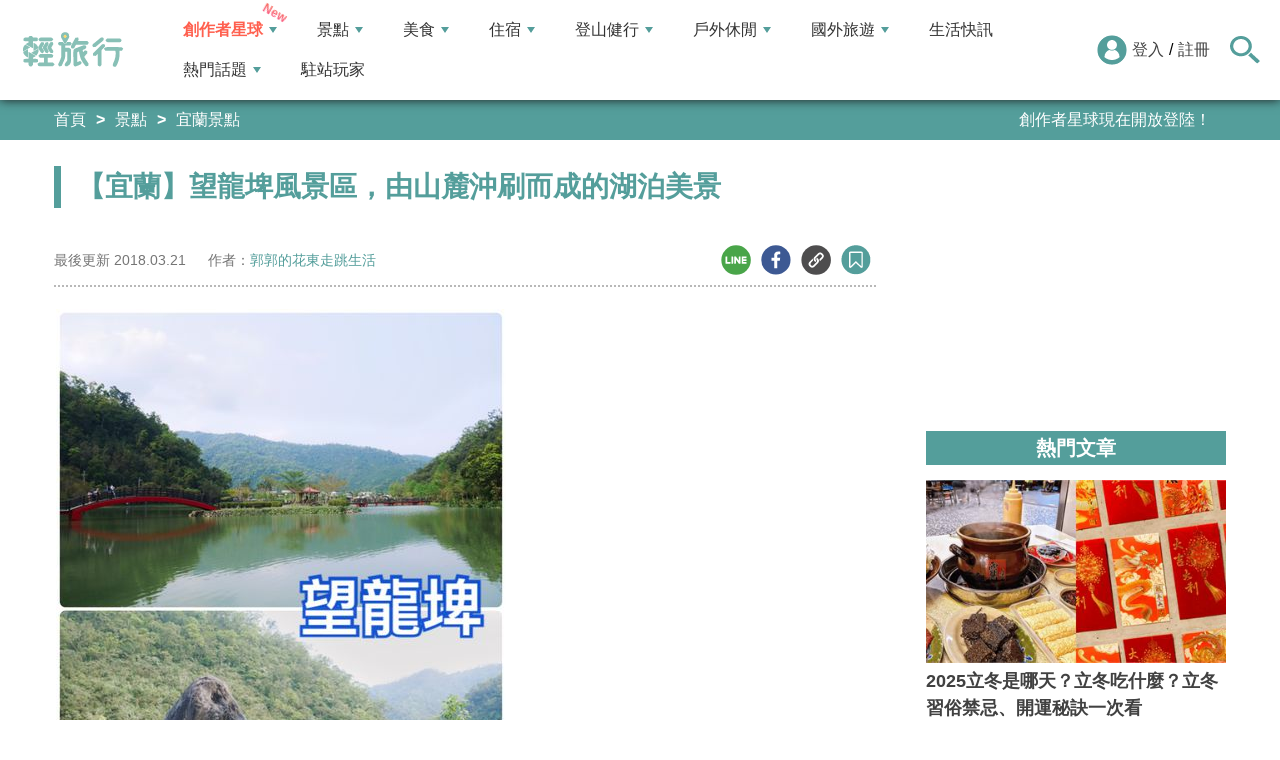

--- FILE ---
content_type: text/html; charset=utf-8
request_url: https://travel.yam.com/article/104778
body_size: 22062
content:

<!DOCTYPE html>
<html lang="zh-tw">
<head>
    <meta charset="UTF-8" />
    <meta name="viewport" content="width=device-width, initial-scale=1.0" />
    <meta http-equiv="X-UA-Compatible" content="ie=edge" />
    <title>【宜蘭】望龍埤風景區，由山麓沖刷而成的湖泊美景-輕旅行</title>    
    <meta name="description" content="今天分享給大家一個最近很熱門的打卡景點，位於員山鄉的望龍埤風景區，電視節目都曾來這邊取景，順著步道慢慢散步並拍拍照，心情可是非常的悠閒呢～這次就要介紹這個適合親子出遊的【望龍埤風景區】。位於宜蘭縣員山鄉的望龍埤，數百年前因為山麓的沖刷而形成，本來快要乾涸的湖泊，經過各界的努力下，積極清除湖底淤泥並引進大礁溪的水源，終於成為大家今天能夠悠閒散步的好地方。" />
    <meta name="keywords" content="望龍埤風景區,員山鄉,環湖步道,紅色拱橋,涼亭造景,親子出遊,免費停車場,宜蘭,望龍埤,員山,電視劇,場景,下一站幸福,打卡,拍照,花田村,IG" />
    <meta property="og:site_name" content="輕旅行" />
    <meta property="og:image" content="https://ytimg.yam.com/img/ARTICLE/1200x630/2018032117125673.jpg" />
    <meta property="og:title" content="【宜蘭】望龍埤風景區，由山麓沖刷而成的湖泊美景-輕旅行" />
    <meta property="og:description" content="今天分享給大家一個最近很熱門的打卡景點，位於員山鄉的望龍埤風景區，電視節目都曾來這邊取景，順著步道慢慢散步並拍拍照，心情可是非常的悠閒呢～這次就要介紹這個適合親子出遊的【望龍埤風景區】。位於宜蘭縣員山鄉的望龍埤，數百年前因為山麓的沖刷而形成，本來快要乾涸的湖泊，經過各界的努力下，積極清除湖底淤泥並引進大礁溪的水源，終於成為大家今天能夠悠閒散步的好地方。" />
    <meta property="og:type" content="website" />
    <meta property="og:url" content="https://travel.yam.com/article/104778" />
    <meta property="fb:pages" content="313623888716795" />
    <meta property="fb:app_id" content="366463696768555" />
    <link rel="canonical" href="https://travel.yam.com/article/104778">
    <meta name="author" content="郭郭的花東走跳生活">
    <meta name="pubdate" content="2018/03/21 17:12:57+08:00" />
    <meta name="lastmod" content="2018/03/21 17:13:01+08:00" />
    <meta name="news_keywords" content="望龍埤風景區,員山鄉,環湖步道,紅色拱橋,涼亭造景,親子出遊,免費停車場,宜蘭,望龍埤,員山,電視劇,場景,下一站幸福,打卡,拍照,花田村,IG">
    <meta name="robots" content="max-image-preview:large">
    <meta name="image" itemprop="image" content="https://ytimg.yam.com/img/ARTICLE/1200x630/2018032117125673.jpg" />
    <meta name="twitter:image" content="https://ytimg.yam.com/img/ARTICLE/1200x630/2018032117125673.jpg">
    <meta name="twitter:description" content="今天分享給大家一個最近很熱門的打卡景點，位於員山鄉的望龍埤風景區，電視節目都曾來這邊取景，順著步道慢慢散步並拍拍照，心情可是非常的悠閒呢～這次就要介紹這個適合親子出遊的【望龍埤風景區】。位於宜蘭縣員山鄉的望龍埤，數百年前因為山麓的沖刷而形成，本來快要乾涸的湖泊，經過各界的努力下，積極清除湖底淤泥並引進大礁溪的水源，終於成為大家今天能夠悠閒散步的好地方。">
    <meta name="twitter:title" content="【宜蘭】望龍埤風景區，由山麓沖刷而成的湖泊美景-輕旅行">
    <meta name="twitter:site" content="輕旅行" />
    <meta name="twitter:card" content="summary_large_image" />
    <meta property="article:publisher" content="https://travel.yam.com" />
    <meta property="article:published_time" content="2018/03/21 17:12:57+08:00">
    <meta property="article:modified_time" content="2018/03/21 17:13:01+08:00">
    <meta property="article:section" content="宜蘭景點">
        <meta property="dable:item_id" content="104778">
    <meta property="dable:title" content="【宜蘭】望龍埤風景區，由山麓沖刷而成的湖泊美景">
    <meta property="dable:author" content="郭郭的花東走跳生活">
    <script type="application/ld+json">
        [{"@context" : "http://schema.org",
        "@type" : "Article",
        "mainEntityOfPage" :{
        "@type" :"WebPage",
        "@id" :"https://travel.yam.com/article/104778"},
        "headline" : "【宜蘭】望龍埤風景區，由山麓沖刷而成的湖泊美景-輕旅行",
        "name" : "【宜蘭】望龍埤風景區，由山麓沖刷而成的湖泊美景-輕旅行",
        "author" : {"@type" :"Person", "name" :"郭郭的花東走跳生活","url": "https://travel.yam.com/player/info/郭郭的花東走跳生活"},
        "datePublished" : "2018/03/21 17:12:57 +08:00",
        "dateModified" : "2018/03/21 17:13:01 +08:00",
        "image" :{"@type" :"ImageObject",
        "url" :"https://ytimg.yam.com/img/ARTICLE/1200x630/2018032117125673.jpg",
        "height" :630,"width" :1200},
        "description" : "今天分享給大家一個最近很熱門的打卡景點，位於員山鄉的望龍埤風景區，電視節目都曾來這邊取景，順著步道慢慢散步並拍拍照，心情可是非常的悠閒呢～這次就要介紹這個適合親子出遊的【望龍埤風景區】。位於宜蘭縣員山鄉的望龍埤，數百年前因為山麓的沖刷而形成，本來快要乾涸的湖泊，經過各界的努力下，積極清除湖底淤泥並引進大礁溪的水源，終於成為大家今天能夠悠閒散步的好地方。",
        "url" : "https://travel.yam.com/article/104778",
        "publisher" :{"@type" :"Organization",
        "url" : "https://travel.yam.com",
        "name" :"輕旅行",
        "logo" :{"@type":"ImageObject","url" :"https://travel.yam.com/images/logo.svg","width" :260}},
        "keywords":"望龍埤風景區,員山鄉,環湖步道,紅色拱橋,涼亭造景,親子出遊,免費停車場,宜蘭,望龍埤,員山,電視劇,場景,下一站幸福,打卡,拍照,花田村,IG"
        },{
        "@context": "https://schema.org",
        "@type": "BreadcrumbList",
        "itemListElement": [{
        "@type": "ListItem",
        "position": 1,
        "name": "宜蘭景點",
        "item": "https://travel.yam.com/info/宜蘭景點/"
        },{
        "@type": "ListItem",
        "position": 2,
        "name": "【宜蘭】望龍埤風景區，由山麓沖刷而成的湖泊美景-輕旅行"}]
        }]
    </script>
        <script type="application/ld+json">
            {
            "@context": "https://schema.org",
            "@type": "FAQPage",
            "mainEntity": [{"@type":"Question","name": "望龍埤風景區位於哪個縣市？","acceptedAnswer": {"@type": "Answer","text": "宜蘭縣員山鄉。"}},{"@type":"Question","name": "望龍埤風景區的環湖步道走一圈需要多久時間？","acceptedAnswer": {"@type": "Answer","text": "約為40分鐘左右。"}},{"@type":"Question","name": "望龍埤風景區有哪些美食可以品嚐？","acceptedAnswer": {"@type": "Answer","text": "臭豆腐、其他多種小吃和伴手禮。"}},{"@type":"Question","name": "望龍埤風景區是否有免費停車場？","acceptedAnswer": {"@type": "Answer","text": "是，有免費停車場。"}},{"@type":"Question","name": "望龍埤風景區的官方網址是什麼？","acceptedAnswer": {"@type": "Answer","text": "https://goo.gl/Regbx。"}}]
            }
        </script>
    

    <script type="application/ld+json">
        {
        "@context": "https://schema.org",
        "@type": "Organization",
        "url": "https://travel.yam.com",
        "logo": "https://travel.yam.com/images/logo.svg",
        "sameAs": ["https://www.facebook.com/travelyam/","https://www.instagram.com/travelyam/"]
        }
    </script>
    <link rel="shortcut icon" href="/favicon.ico">
    <link rel="apple-touch-icon" href="/images/icon_120.png">
    <link rel="apple-touch-icon" size="152x152" href="/images/icon_152.png">
    <link rel="apple-touch-icon" size="167x167" href="/images/icon_167.png">
    <link rel="apple-touch-icon" size="180x180" href="/images/icon_180.png">
    <link rel="icon" type="image/png" sizes="256x256" href="/images/icon_256.png">
    <link rel="stylesheet" href="https://cdnjs.cloudflare.com/ajax/libs/font-awesome/6.7.2/css/all.min.css">
    <link href="/style/all?v=cj9dkpBZjGvwOGgBEoWN6SUx_LwUIlBM0HeIo5-xOZU1" rel="stylesheet"/>
   
    <link href="/style/article-ex?v=yqo0Ciw6i7m8tSI1dDHytkrC7cM4JYB5lKhQbQPN82U1" rel="stylesheet"/>

    <style>
        .articleStoreInfoOpeningHours .openHoursLabel:has(input:checked) ~ .articleStoreInfoOpeningUl {
            height: auto;
            padding: 15px;
            border-radius: 10px;
            -webkit-box-shadow: 0px 0px 3px #aaa;
            box-shadow: 0px 0px 3px #aaa;
        }

        .readmore-box {
            margin-top: -200px;
            margin-bottom: 40px;
            text-align: center;
        }

            .readmore-box.showmore {
                display: none;
            }

            .readmore-box:before {
                content: "";
                position: relative;
                display: block;
                height: 200px;
                width: 100%;
                background: linear-gradient(to bottom,rgba(255,255,255,0)0,rgba(255,255,255,.5)30%,#fff 100%)
            }

            .readmore-box:not(.showmore) ~ * {
                display: none !important;
            }

        .readmore-btn {
            background: #549f9b;
            color: #fff;
            font-size: 1.4rem;
            display: inline-block;
            padding: 8px 42px;
            border-radius: 20px;
            border: 1px solid #549f9b;
            font-weight: 700;
            cursor: pointer;
            background: linear-gradient(97deg, rgba(84,158,155,1) 0%, rgba(243,199,83,1) 31%, rgba(84,158,155,1) 81%);
            background-position: 125%;
            background-size: 200% auto;
            animation: shine 2s infinite;
        }

            .readmore-btn:hover {
                background: #fff;
                color: #549f9b;
            }

        @keyframes shine {
            to {
                background-position: -70%;
            }
        }

        .google-anno svg {
            max-width: 16px;
        }

        a.article_hashtag {
            border: none;
            background: #eaeaea;
        }
    </style>

    <link rel="alternate" type="application/rss+xml" title="訂閱【輕旅行】" href="https://travel.yam.com/rss/" />
</head>
<body>
    <header class="header">
        <div class="headerMenuContainer">
                <div class="logo">
                    <a href="/">輕旅行</a>
                </div>
        <nav class="main-nav headerNav" role="navigation">
            <div class="d_flex headerNavContent">
                <ul id="main-menu" class="sm sm-mint">
                    <li>
                        <a href="/ucontent" class="menuLight">創作者星球</a>
                        <ul>
                            <li><a href="/ucontent">文章列表</a></li>
                            <li><a href="/editor/add">創作者投稿</a></li>
                            <li><a href="/post/216">創作者星球</a></li>
                            <li><a href="/user/8104">創作者星球公告</a></li>
                        </ul>
                    </li>
                    <li>
                        <a href="/info/play/" class="">景點</a>
                        <ul>
                                <li>
                                    <a href="/info/台北景點/">台北景點</a>

                                </li>
                                <li>
                                    <a href="/info/新北景點/">新北景點</a>

                                </li>
                                <li>
                                    <a href="/info/基隆景點/">基隆景點</a>

                                </li>
                                <li>
                                    <a href="/info/桃園景點/">桃園景點</a>

                                </li>
                                <li>
                                    <a href="/info/新竹景點/">新竹景點</a>

                                </li>
                                <li>
                                    <a href="/info/苗栗景點/">苗栗景點</a>

                                </li>
                                <li>
                                    <a href="/info/台中景點/">台中景點</a>

                                </li>
                                <li>
                                    <a href="/info/彰化景點/">彰化景點</a>

                                </li>
                                <li>
                                    <a href="/info/雲林景點/">雲林景點</a>

                                </li>
                                <li>
                                    <a href="/info/南投景點/">南投景點</a>

                                </li>
                                <li>
                                    <a href="/info/嘉義景點/">嘉義景點</a>

                                </li>
                                <li>
                                    <a href="/info/台南景點/">台南景點</a>

                                </li>
                                <li>
                                    <a href="/info/高雄景點/">高雄景點</a>

                                </li>
                                <li>
                                    <a href="/info/屏東景點/">屏東景點</a>

                                </li>
                                <li>
                                    <a href="/info/宜蘭景點/">宜蘭景點</a>

                                </li>
                                <li>
                                    <a href="/info/花蓮景點/">花蓮景點</a>

                                </li>
                                <li>
                                    <a href="/info/台東景點/">台東景點</a>

                                </li>
                                <li>
                                    <a href="/info/澎湖景點/">澎湖景點</a>

                                </li>
                                <li>
                                    <a href="/info/金門景點/">金門景點</a>

                                </li>
                                <li>
                                    <a href="/info/馬祖景點/">馬祖景點</a>

                                </li>
                                <li>
                                    <a href="/info/蘭嶼景點/">蘭嶼景點</a>

                                </li>
                                <li>
                                    <a href="/info/綠島景點/">綠島景點</a>

                                </li>
                                <li>
                                    <a href="/info/小琉球景點/">小琉球景點</a>

                                </li>
                        </ul>
                    </li>
                    <li>
                        <a href="/info/eat/" class="">美食</a>
                        <ul>
                                <li>
                                    <a href="/info/台北美食/">台北美食</a>

                                </li>
                                <li>
                                    <a href="/info/新北美食/">新北美食</a>

                                </li>
                                <li>
                                    <a href="/info/基隆美食/">基隆美食</a>

                                </li>
                                <li>
                                    <a href="/info/桃園美食/">桃園美食</a>

                                </li>
                                <li>
                                    <a href="/info/新竹美食/">新竹美食</a>

                                </li>
                                <li>
                                    <a href="/info/苗栗美食/">苗栗美食</a>

                                </li>
                                <li>
                                    <a href="/info/台中美食/">台中美食</a>

                                </li>
                                <li>
                                    <a href="/info/彰化美食/">彰化美食</a>

                                </li>
                                <li>
                                    <a href="/info/雲林美食/">雲林美食</a>

                                </li>
                                <li>
                                    <a href="/info/南投美食/">南投美食</a>

                                </li>
                                <li>
                                    <a href="/info/嘉義美食/">嘉義美食</a>

                                </li>
                                <li>
                                    <a href="/info/台南美食/">台南美食</a>

                                </li>
                                <li>
                                    <a href="/info/高雄美食/">高雄美食</a>

                                </li>
                                <li>
                                    <a href="/info/屏東美食/">屏東美食</a>

                                </li>
                                <li>
                                    <a href="/info/宜蘭美食/">宜蘭美食</a>

                                </li>
                                <li>
                                    <a href="/info/花蓮美食/">花蓮美食</a>

                                </li>
                                <li>
                                    <a href="/info/台東美食/">台東美食</a>

                                </li>
                                <li>
                                    <a href="/info/澎湖美食/">澎湖美食</a>

                                </li>
                                <li>
                                    <a href="/info/金門美食/">金門美食</a>

                                </li>
                                <li>
                                    <a href="/info/馬祖美食/">馬祖美食</a>

                                </li>
                                <li>
                                    <a href="/info/蘭嶼美食/">蘭嶼美食</a>

                                </li>
                                <li>
                                    <a href="/info/綠島美食/">綠島美食</a>

                                </li>
                                <li>
                                    <a href="/info/小琉球美食/">小琉球美食</a>

                                </li>
                        </ul>
                    </li>
                    <li>
                        <a href="/info/hotel/" class="">住宿</a>
                        <ul>
                                <li>
                                    <a href="/info/台北住宿/">台北住宿</a>

                                </li>
                                <li>
                                    <a href="/info/新北住宿/">新北住宿</a>

                                </li>
                                <li>
                                    <a href="/info/基隆住宿/">基隆住宿</a>

                                </li>
                                <li>
                                    <a href="/info/桃園住宿/">桃園住宿</a>

                                </li>
                                <li>
                                    <a href="/info/新竹住宿/">新竹住宿</a>

                                </li>
                                <li>
                                    <a href="/info/苗栗住宿/">苗栗住宿</a>

                                </li>
                                <li>
                                    <a href="/info/台中住宿/">台中住宿</a>

                                </li>
                                <li>
                                    <a href="/info/彰化住宿/">彰化住宿</a>

                                </li>
                                <li>
                                    <a href="/info/雲林住宿/">雲林住宿</a>

                                </li>
                                <li>
                                    <a href="/info/南投住宿/">南投住宿</a>

                                </li>
                                <li>
                                    <a href="/info/嘉義住宿/">嘉義住宿</a>

                                </li>
                                <li>
                                    <a href="/info/台南住宿/">台南住宿</a>

                                </li>
                                <li>
                                    <a href="/info/高雄住宿/">高雄住宿</a>

                                </li>
                                <li>
                                    <a href="/info/屏東住宿/">屏東住宿</a>

                                </li>
                                <li>
                                    <a href="/info/宜蘭住宿/">宜蘭住宿</a>

                                </li>
                                <li>
                                    <a href="/info/花蓮住宿/">花蓮住宿</a>

                                </li>
                                <li>
                                    <a href="/info/台東住宿/">台東住宿</a>

                                </li>
                                <li>
                                    <a href="/info/澎湖住宿/">澎湖住宿</a>

                                </li>
                                <li>
                                    <a href="/info/金門住宿/">金門住宿</a>

                                </li>
                                <li>
                                    <a href="/info/馬祖住宿/">馬祖住宿</a>

                                </li>
                                <li>
                                    <a href="/info/蘭嶼住宿/">蘭嶼住宿</a>

                                </li>
                                <li>
                                    <a href="/info/綠島住宿/">綠島住宿</a>

                                </li>
                                <li>
                                    <a href="/info/小琉球住宿/">小琉球住宿</a>

                                </li>
                        </ul>
                    </li>
                    <li>
                        <a href="/info/mount/" class="">登山健行</a>
                        <ul>
                            <li><a href="/info/台北小百岳／步道/">台北小百岳／步道</a></li>
                            <li><a href="/info/新北小百岳／步道/">新北小百岳／步道</a></li>
                            <li><a href="/info/基隆小百岳／步道/">基隆小百岳／步道</a></li>
                            <li><a href="/info/桃園小百岳／步道/">桃園小百岳／步道</a></li>
                            <li><a href="/info/新竹小百岳／步道/">新竹小百岳／步道</a></li>
                            <li><a href="/info/苗栗小百岳／步道/">苗栗小百岳／步道</a></li>
                            <li><a href="/info/台中小百岳／步道/">台中小百岳／步道</a></li>
                            <li><a href="/info/彰化小百岳／步道/">彰化小百岳／步道</a></li>
                            <li><a href="/info/雲林小百岳／步道/">雲林小百岳／步道</a></li>
                            <li><a href="/info/南投小百岳／步道/">南投小百岳／步道</a></li>
                            <li><a href="/info/嘉義小百岳／步道/">嘉義小百岳／步道</a></li>
                            <li><a href="/info/台南小百岳／步道/">台南小百岳／步道</a></li>
                            <li><a href="/info/高雄小百岳／步道/">高雄小百岳／步道</a></li>
                            <li><a href="/info/屏東小百岳／步道/">屏東小百岳／步道</a></li>
                            <li><a href="/info/宜蘭小百岳／步道/">宜蘭小百岳／步道</a></li>
                            <li><a href="/info/花蓮小百岳／步道/">花蓮小百岳／步道</a></li>
                            <li><a href="/info/台東小百岳／步道/">台東小百岳／步道</a></li>
                            <li><a href="/info/蘭嶼小百岳／步道/">蘭嶼小百岳／步道</a></li>
                            <li><a href="/info/澎湖小百岳／步道/">澎湖小百岳／步道</a></li>
                            <li><a href="/info/綠島小百岳／步道/">綠島小百岳／步道</a></li>
                            <li><a href="/info/金門小百岳／步道/">金門小百岳／步道</a></li>
                            <li><a href="/info/馬祖小百岳／步道/">馬祖小百岳／步道</a></li>
                            <li><a href="/info/小琉球小百岳／步道/">小琉球小百岳／步道</a></li>
                        </ul>
                    </li>
                    <li>
                        <a href="/info/activity/" class="">戶外休閒</a>
                        <ul>
                                <li>
                                    <a href="/info/台北戶外休閒/">台北戶外休閒</a>

                                </li>
                                <li>
                                    <a href="/info/新北戶外休閒/">新北戶外休閒</a>

                                </li>
                                <li>
                                    <a href="/info/基隆戶外休閒/">基隆戶外休閒</a>

                                </li>
                                <li>
                                    <a href="/info/桃園戶外休閒/">桃園戶外休閒</a>

                                </li>
                                <li>
                                    <a href="/info/新竹戶外休閒/">新竹戶外休閒</a>

                                </li>
                                <li>
                                    <a href="/info/苗栗戶外休閒/">苗栗戶外休閒</a>

                                </li>
                                <li>
                                    <a href="/info/台中戶外休閒/">台中戶外休閒</a>

                                </li>
                                <li>
                                    <a href="/info/彰化戶外休閒/">彰化戶外休閒</a>

                                </li>
                                <li>
                                    <a href="/info/雲林戶外休閒/">雲林戶外休閒</a>

                                </li>
                                <li>
                                    <a href="/info/南投戶外休閒/">南投戶外休閒</a>

                                </li>
                                <li>
                                    <a href="/info/嘉義戶外休閒/">嘉義戶外休閒</a>

                                </li>
                                <li>
                                    <a href="/info/台南戶外休閒/">台南戶外休閒</a>

                                </li>
                                <li>
                                    <a href="/info/高雄戶外休閒/">高雄戶外休閒</a>

                                </li>
                                <li>
                                    <a href="/info/屏東戶外休閒/">屏東戶外休閒</a>

                                </li>
                                <li>
                                    <a href="/info/宜蘭戶外休閒/">宜蘭戶外休閒</a>

                                </li>
                                <li>
                                    <a href="/info/花蓮戶外休閒/">花蓮戶外休閒</a>

                                </li>
                                <li>
                                    <a href="/info/台東戶外休閒/">台東戶外休閒</a>

                                </li>
                                <li>
                                    <a href="/info/澎湖戶外休閒/">澎湖戶外休閒</a>

                                </li>
                                <li>
                                    <a href="/info/金門戶外休閒/">金門戶外休閒</a>

                                </li>
                                <li>
                                    <a href="/info/馬祖戶外休閒/">馬祖戶外休閒</a>

                                </li>
                                <li>
                                    <a href="/info/蘭嶼戶外休閒/">蘭嶼戶外休閒</a>

                                </li>
                                <li>
                                    <a href="/info/綠島戶外休閒/">綠島戶外休閒</a>

                                </li>
                                <li>
                                    <a href="/info/小琉球戶外休閒/">小琉球戶外休閒</a>

                                </li>
                        </ul>
                    </li>
                    <li>
                        <a href="/info/foreign/" class="">國外旅遊</a>
                        <ul>
                            <li><a href="/info/日本旅遊/">日本旅遊</a></li>
                            <li><a href="/info/韓國旅遊/">韓國旅遊</a></li>
                            <li><a href="/info/泰國旅遊/">泰國旅遊</a></li>
                            <li><a href="/info/馬來西亞旅遊/">馬來西亞旅遊</a></li>
                            <li><a href="/info/越南旅遊/">越南旅遊</a></li>
                            <li><a href="/info/菲律賓旅遊/">菲律賓旅遊</a></li>
                            <li><a href="/info/香港澳門旅遊/">香港澳門旅遊</a></li>
                            <li><a href="/info/中國旅遊/">中國旅遊</a></li>
                            <li><a href="/info/新加坡旅遊/">新加坡旅遊</a></li>
                            <li><a href="/info/印尼旅遊/">印尼旅遊</a></li>
                            <li><a href="/info/美國旅遊/">美國旅遊</a></li>
                            <li><a href="/info/英國旅遊/">英國旅遊</a></li>
                            <li><a href="/info/澳洲旅遊/">澳洲旅遊</a></li>
                            <li><a href="/info/歐洲旅遊/">歐洲旅遊</a></li>
                            <li><a href="/info/紐西蘭旅遊/">紐西蘭旅遊</a></li>
                        </ul>
                    </li>
                    <li>
                        <a href="/info/life/">生活快訊</a>
                    </li>
                    <li>
                        <a href="#">熱門話題</a>
                        <ul>
                            <li><a href="/info/hot/">最新消息</a></li>
                                <li><a href="https://travel.yam.com/find/%E7%94%9F%E6%97%A5" target="_self" onclick="trackGaEvent('travel-click', 'menu-新訊快報', '11月生日餐廳、住宿、娛樂優惠全收錄！');">11月生日餐廳、住宿、娛樂優惠全收錄！</a></li>
                                <li><a href="https://travel.yam.com/article/138719" target="_self" onclick="trackGaEvent('travel-click', 'menu-新訊快報', '全台活動懶人包！花毯節、耶誕城、溫泉季');">全台活動懶人包！花毯節、耶誕城、溫泉季</a></li>
                                <li><a href="https://travel.yam.com/article/138718" target="_self" onclick="trackGaEvent('travel-click', 'menu-新訊快報', '美食新品推薦！開賣時間、價格資訊通通有');">美食新品推薦！開賣時間、價格資訊通通有</a></li>
                                <li><a href="https://travel.yam.com/article/138740" target="_self" onclick="trackGaEvent('travel-click', 'menu-新訊快報', '此生必去清單！全球必訪博物館一次看');">此生必去清單！全球必訪博物館一次看</a></li>
                        </ul>
                    </li>
                    <li><a href="/player">駐站玩家</a></li>
                </ul>
                <div class="menuMemberArea">
                    <div class="memberLoginStatus">
                            <div class="menuMemberAreaLogin">
                                <img src="https://travel.yam.com/images/header_member_icon.svg" width="30" height="30" alt="">
                                <a href="https://membercenter.yam.com/Signin?URL=https%3a%2f%2ftravel.yam.com%2farticle%2f104778" rel="noreferrer nofollow noopener external">登入</a>
                                /
                                <a href="https://membercenter.yam.com/Reg?URL=https%3a%2f%2ftravel.yam.com%2farticle%2f104778" rel="noreferrer nofollow noopener external">註冊</a>
                            </div>
                        <!--<div class="goToTravelMap">
                <a href="travel_map.html">
                    <img src="https://travel.yam.com/images/header_search_icon.svg" alt="">
                    <span class="goSearchIconSpan">地圖查詢</span>
                </a>
            </div>-->
                    </div>
                    <div class="goSearchIcon">
                        <img src="https://travel.yam.com/images/newSearchIcon.svg" width="30" height="27" alt="">
                    </div>
                </div>
            </div>
        </nav>
            <div class="headerRightContent">
                <div class="RwdSearchBtn">
                    <img src="https://travel.yam.com/images/newSearchIcon.svg" width="30" height="27" alt="">
                </div>
                <div class="RwdMenuBtn">
                    <span></span>
                </div>
            </div>
        </div>
        <!-- 搜尋、關鍵字區域 -->
        <div class="search_area">
            <form action="" class="search_form">
                <div class="d_flex search_input_content">
                    <div class="search_input d_flex position_relative">
                        <input type="text" placeholder="我想去...." id="search_input" class="position_relative">
                        <a href="#" id="search_btn" class="go_search_btn position_absolute">
                            <i class="fas fa-search"></i>
                        </a>
                    </div>
                </div>
                    <div class="hot_keywords">
                        <span>熱門關鍵字</span>
                            <a href="https://travel.yam.com/article/138039" target="_self" onclick="trackGaEvent('travel-click', '熱門關鍵字', 'https://travel.yam.com/article/138039');" class="d_inline_block">瑞士景點</a>
                            <a href="https://travel.yam.com/article/138716" target="_self" onclick="trackGaEvent('travel-click', '熱門關鍵字', 'https://travel.yam.com/article/138716');" class="d_inline_block">立冬禁忌</a>
                            <a href="https://travel.yam.com/article/138376" target="_self" onclick="trackGaEvent('travel-click', '熱門關鍵字', 'https://travel.yam.com/article/138376');" class="d_inline_block">戶外婚禮場地</a>
                            <a href="https://travel.yam.com/article/138725" target="_self" onclick="trackGaEvent('travel-click', '熱門關鍵字', 'https://travel.yam.com/article/138725');" class="d_inline_block">全台特色鍋物</a>
                            <a href="https://k.yam.com/pKgb8" target="_self" onclick="trackGaEvent('travel-click', '熱門關鍵字', 'https://k.yam.com/pKgb8');" class="d_inline_block">ITF台北國際旅展</a>
                    </div>            </form>
        </div>
    </header>
    <div class="menu_cover"></div>
    <div id="fb-root"></div>
    

<div class="bread_crumb_area_bg">
    <div class="bread_crumb_area d_flex">
        <ul class="breadcrumb d_flex">
            <li><a href="/">首頁</a></li> <li><a href="/info/play/">景點</a></li>
            <li><a href="/info/宜蘭景點/">宜蘭景點</a></li>
        </ul>
        <div class="marquee">
            <ul class="marquee_ul"></ul>
        </div>
    </div>
</div>
<div class="container">
    <div class="page">
        <div class="page_left">
            
            <h1 class="article_page_h2">【宜蘭】望龍埤風景區，由山麓沖刷而成的湖泊美景</h1>
            <div class="article_information d_flex">
                <ul class="article_information_left d_flex">
                    <li class="d_flex align_items_center">
                        最後更新&nbsp;<span>2018.03.21</span>
                    </li>
                    <li class="d_flex align_items_center">
                        作者：<span id="a_author"><a style="color:#549e9b;" href="/player/info/郭郭的花東走跳生活">郭郭的花東走跳生活</a></span>
                    </li>
                </ul>
                <ul class="article_actions d_flex position_relative">
                    <li>
                        <a href="#" class="d_block article_actions_a lineShare" data-u="https://travel.yam.com/article/104778">
                            <img src="/images/line_icon.svg" width="30" height="30" alt="line分享" />
                        </a>
                    </li>
                    <li>
                        <a href="#" class="d_block article_actions_a facebookShare" data-u="https://travel.yam.com/article/104778">
                            <img src="/images/FB.svg" width="30" height="30" alt="fb分享" />
                        </a>
                    </li>
                    <li>
                        <a href="#" class="d_block article_actions_a linkCopy" data-u="https://travel.yam.com/article/104778">
                            <img src="/images/link_icon.svg" width="30" height="30" alt="複製連結" />
                        </a>
                    </li>
                    <li>
                        <a href="#" data-asn="104778" data-status="false" class="d_block article_actions_a collect_icon">
                            <img src="/images/collect_icon_blue.svg" width="30" height="29" alt="收藏">
                        </a>
                    </li>
                </ul>
            </div>
            <article class="article_content">
                <div class="article_box" itemprop="articleBody">
                    <p>
	<span style="color:#000000;"><span style="font-size: 14px;"><span style="font-family: 微軟正黑體;"><img fetchpriority="high" src="https://ytimg.yam.com/images/article/20180321170004258.jpg" height="600" width="450" title="【宜蘭】望龍埤風景區，由山麓沖刷而成的湖泊美景" alt="望龍埤風景區,員山鄉,環湖步道,紅色拱橋,涼亭造景,親子出遊,免費停車場,宜蘭,望龍埤,員山,電視劇,場景,下一站幸福,打卡,拍照,花田村,IG" ></span></span></span></p>
<p>
	<span style="color:#000000;"><span style="font-size: 14px;"><span style="font-family: 微軟正黑體;">今天分享給大家一個最近很熱門的打卡景點，位於員山鄉的望龍埤風景區，電視節目都曾來這邊取景，順著步道慢慢散步並拍拍照，心情可是非常的悠閒呢～</span></span></span></p>
<p>
	<span style="color:#000000;"><span style="font-size: 14px;"><span style="font-family: 微軟正黑體;">這次就要介紹這個適合親子出遊的【望龍埤風景區】。</span></span></span></p>
<p>
	<span style="color:#000000;"><span style="font-size: 14px;"><span style="font-family: 微軟正黑體;"><img src="/images/preimg.png" data-original="https://pic.pimg.tw/kuokuo9527/1492506253-2807393365_n.jpg" height="450" width="600" title="【宜蘭】望龍埤風景區，由山麓沖刷而成的湖泊美景" alt="望龍埤風景區,員山鄉,環湖步道,紅色拱橋,涼亭造景,親子出遊,免費停車場,宜蘭,望龍埤,員山,電視劇,場景,下一站幸福,打卡,拍照,花田村,IG" loading="lazy"></span></span></span></p>
<p>
	<span style="font-size:14px;"><span style="font-family: 微軟正黑體;"><span style="color:#000000;">位於宜蘭縣員山鄉的望龍埤，數百年前因為山麓的沖刷而形成，本來快要乾涸的湖泊，經過各界的努力下，積極清除湖底淤泥並引進大礁溪的水源，終於成為大家今天能夠悠閒散步的好地方。</span></span></span></p>
<p>
	<span style="font-size:14px;"><span style="font-family: 微軟正黑體;"><a href="http://www.lanyangnet.com.tw/ilpoint/ys12/" style="color: rgb(0, 0, 0); text-decoration: underline;" target="_blank"><span style="color:#000000;">點我看更多望龍埤的介紹</span></a></span></span></p>
<p>
	<span style="color:#000000;"><span style="font-size: 14px;"><span style="font-family: 微軟正黑體;"><img src="/images/preimg.png" data-original="https://pic.pimg.tw/kuokuo9527/1492506277-4263359044_n.jpg" height="450" width="600" title="【宜蘭】望龍埤風景區，由山麓沖刷而成的湖泊美景" alt="望龍埤風景區,員山鄉,環湖步道,紅色拱橋,涼亭造景,親子出遊,免費停車場,宜蘭,望龍埤,員山,電視劇,場景,下一站幸福,打卡,拍照,花田村,IG" loading="lazy"></span></span></span></p>
<p>
	<span style="color:#000000;"><span style="font-size: 14px;"><span style="font-family: 微軟正黑體;">慢慢走在環湖步道上，望著翠綠的湖水，能看到紅色拱橋和山景皆倒映在湖面上。</span></span></span></p>
<p>
	<span style="color:#000000;"><span style="font-size: 14px;"><span style="font-family: 微軟正黑體;"><img src="/images/preimg.png" data-original="https://pic.pimg.tw/kuokuo9527/1492506276-23046443_n.jpg" height="450" width="600" title="【宜蘭】望龍埤風景區，由山麓沖刷而成的湖泊美景" alt="望龍埤風景區,員山鄉,環湖步道,紅色拱橋,涼亭造景,親子出遊,免費停車場,宜蘭,望龍埤,員山,電視劇,場景,下一站幸福,打卡,拍照,花田村,IG" loading="lazy"></span></span></span></p>
<p>
	<span style="color:#000000;"><span style="font-size: 14px;"><span style="font-family: 微軟正黑體;">拱橋和中間的涼亭造景，巧妙的與自然景觀合為一體，在相機的畫面中絲毫沒有違和感。</span></span></span></p>
<p>
	<span style="color:#000000;"><span style="font-size: 14px;"><span style="font-family: 微軟正黑體;"><img src="/images/preimg.png" data-original="https://pic.pimg.tw/kuokuo9527/1492506246-2631257212_n.jpg" height="450" width="600" title="【宜蘭】望龍埤風景區，由山麓沖刷而成的湖泊美景" alt="望龍埤風景區,員山鄉,環湖步道,紅色拱橋,涼亭造景,親子出遊,免費停車場,宜蘭,望龍埤,員山,電視劇,場景,下一站幸福,打卡,拍照,花田村,IG" loading="lazy"></span></span></span></p>
<p>
	<span style="color:#000000;"><span style="font-size: 14px;"><span style="font-family: 微軟正黑體;">旅人們可以順著環湖步道走一圈，約為40分鐘左右就可以走完。</span></span></span></p>
<p>
	<span style="color:#000000;"><span style="font-size: 14px;"><span style="font-family: 微軟正黑體;"><img src="/images/preimg.png" data-original="https://pic.pimg.tw/kuokuo9527/1492506252-3514723090_n.jpg" height="450" width="600" title="【宜蘭】望龍埤風景區，由山麓沖刷而成的湖泊美景" alt="望龍埤風景區,員山鄉,環湖步道,紅色拱橋,涼亭造景,親子出遊,免費停車場,宜蘭,望龍埤,員山,電視劇,場景,下一站幸福,打卡,拍照,花田村,IG" loading="lazy"></span></span></span></p>
<p>
	<span style="color:#000000;"><span style="font-size: 14px;"><span style="font-family: 微軟正黑體;">附近攤商很有生意頭腦的架設了弓箭體驗，我們一群人體驗完後也就意思意思的買了一些～</span></span></span></p>
<p>
	<span style="color:#000000;"><span style="font-size: 14px;"><span style="font-family: 微軟正黑體;"><img src="/images/preimg.png" data-original="https://pic.pimg.tw/kuokuo9527/1492506285-2255653623_n.jpg" height="450" width="600" title="【宜蘭】望龍埤風景區，由山麓沖刷而成的湖泊美景" alt="望龍埤風景區,員山鄉,環湖步道,紅色拱橋,涼亭造景,親子出遊,免費停車場,宜蘭,望龍埤,員山,電視劇,場景,下一站幸福,打卡,拍照,花田村,IG" loading="lazy"></span></span></span></p>
<p>
	<span style="color:#000000;"><span style="font-size: 14px;"><span style="font-family: 微軟正黑體;">在望龍埤最裡面有攤商在擺攤，除了大家常常會查到的花田村之外，這攤的臭豆腐個人覺得很不錯吃。</span></span></span></p>
<p>
	<span style="color:#000000;"><span style="font-size: 14px;"><span style="font-family: 微軟正黑體;"><img src="/images/preimg.png" data-original="https://pic.pimg.tw/kuokuo9527/1492506298-2173939864_n.jpg" height="450" width="600" title="【宜蘭】望龍埤風景區，由山麓沖刷而成的湖泊美景" alt="望龍埤風景區,員山鄉,環湖步道,紅色拱橋,涼亭造景,親子出遊,免費停車場,宜蘭,望龍埤,員山,電視劇,場景,下一站幸福,打卡,拍照,花田村,IG" loading="lazy"></span></span></span></p>
<p>
	<span style="color:#000000;"><span style="font-size: 14px;"><span style="font-family: 微軟正黑體;">簡單的油炸設備和鍋具就可以準備開鍋了～<strong style="-webkit-text-stroke-width: 0px; background-color: rgb(255, 255, 255); color: rgb(80, 80, 80); font-family: verdana, arial, sans-serif; font-size: 12px; font-style: normal; font-variant-caps: normal; font-variant-ligatures: normal; letter-spacing: 0.6px; orphans: 2; text-align: center; text-decoration-color: initial; text-decoration-style: initial; text-indent: 0px; text-transform: none; white-space: normal; widows: 2; word-spacing: 0px;">(香草臭豆腐&nbsp; 40元/份)</strong></span></span></span></p>
<p>
	<span style="color:#000000;"><span style="font-size: 14px;"><span style="font-family: 微軟正黑體;"><img src="/images/preimg.png" data-original="https://pic.pimg.tw/kuokuo9527/1492506294-980133772_n.jpg" height="450" width="600" title="【宜蘭】望龍埤風景區，由山麓沖刷而成的湖泊美景" alt="望龍埤風景區,員山鄉,環湖步道,紅色拱橋,涼亭造景,親子出遊,免費停車場,宜蘭,望龍埤,員山,電視劇,場景,下一站幸福,打卡,拍照,花田村,IG" loading="lazy"></span></span></span></p>
<p>
	<span style="color:#000000;"><span style="font-size: 14px;"><span style="font-family: 微軟正黑體;"><img src="/images/preimg.png" data-original="https://pic.pimg.tw/kuokuo9527/1492506299-3388087335_n.jpg" height="450" width="600" title="【宜蘭】望龍埤風景區，由山麓沖刷而成的湖泊美景" alt="望龍埤風景區,員山鄉,環湖步道,紅色拱橋,涼亭造景,親子出遊,免費停車場,宜蘭,望龍埤,員山,電視劇,場景,下一站幸福,打卡,拍照,花田村,IG" loading="lazy"></span></span></span></p>
<p>
	<span style="color:#000000;"><span style="font-size: 14px;"><span style="font-family: 微軟正黑體;">一份共有三塊臭豆腐，酥脆的外皮有些微為呈現綠綠的顏色，有別於一般豆腐扎實的口感，吃起來外酥內軟，裡面軟嫩的程度就好像在吃雞蛋豆腐一樣，大家到這邊可以參考一下囉。</span></span></span></p>
<p>
	<span style="color:#000000;"><span style="font-size: 14px;"><span style="font-family: 微軟正黑體;"><img src="/images/preimg.png" data-original="https://pic.pimg.tw/kuokuo9527/1492506253-2807393365_n.jpg" height="450" width="600" title="【宜蘭】望龍埤風景區，由山麓沖刷而成的湖泊美景" alt="望龍埤風景區,員山鄉,環湖步道,紅色拱橋,涼亭造景,親子出遊,免費停車場,宜蘭,望龍埤,員山,電視劇,場景,下一站幸福,打卡,拍照,花田村,IG" loading="lazy"></span></span></span></p>
<p>
	<span style="color:#000000;"><span style="font-size: 14px;"><span style="font-family: 微軟正黑體;">周圍有群山環繞、碧綠湖面倒映著山景，走往步道最裡面有多種小吃和伴手禮能買，然後這邊有規劃免費停車場可以使用，希望大家不要為了想更靠步道近一點而投機。</span></span></span></p>
<p>
	<span style="color:#000000;"><span style="font-size: 14px;"><span style="font-family: 微軟正黑體;">從看到指標進來皆為單向道，一堆車逆向硬擠，在狹窄的小路動彈不得真的會很嘔！分享這個好地方給大家參考看看囉～</span></span></span></p>
<p>
	<span style="font-family:微軟正黑體;"><span style="font-size: 14px;">【望龍埤風景區】<br />
	官方網址：<a href="https://goo.gl/Regbx"><span style="color: rgb(0, 0, 0);">https://goo.gl/Regbx</span></a><br />
	營業時間：全年無休<br />
	<span style="font-size: 14px;">景點地址：宜蘭縣員山鄉枕山村坡城路</span></span><br />
	<span style="font-size: 14px;">連絡電話：03-9231991</span><br />
	<span style="font-size: 14px;">是否可以刷卡：否</span><br />
	<span style="font-size: 14px;">是否方便停車：是（免費停車場）</span></span></p>
<div class="articleStoreInfo" id="望龍埤"><a href="/place/5972" target="_blank" class="toStorePageBtn">詳細資訊</a><h3 class="articleStoreInfoTitle">望龍埤</h3><div class="ratingContainer"> Google 評分：4.2<div class="stars_rating"><div class="rating_group"><span class="rating_icon_star"><svg xmlns="http://www.w3.org/2000/svg" viewBox="0 0 576 512"><path fill="currentColor" d="M316.9 18C311.6 7 300.4 0 288.1 0s-23.4 7-28.8 18L195 150.3 51.4 171.5c-12 1.8-22 10.2-25.7 21.7s-.7 24.2 7.9 32.7L137.8 329 113.2 474.7c-2 12 3 24.2 12.9 31.3s23 8 33.8 2.3l128.3-68.5 128.3 68.5c10.8 5.7 23.9 4.9 33.8-2.3s14.9-19.3 12.9-31.3L438.5 329 542.7 225.9c8.6-8.5 11.7-21.2 7.9-32.7s-13.7-19.9-25.7-21.7L381.2 150.3 316.9 18z"></path></svg></span><span class="rating_icon_star"><svg xmlns="http://www.w3.org/2000/svg" viewBox="0 0 576 512"><path fill="currentColor" d="M316.9 18C311.6 7 300.4 0 288.1 0s-23.4 7-28.8 18L195 150.3 51.4 171.5c-12 1.8-22 10.2-25.7 21.7s-.7 24.2 7.9 32.7L137.8 329 113.2 474.7c-2 12 3 24.2 12.9 31.3s23 8 33.8 2.3l128.3-68.5 128.3 68.5c10.8 5.7 23.9 4.9 33.8-2.3s14.9-19.3 12.9-31.3L438.5 329 542.7 225.9c8.6-8.5 11.7-21.2 7.9-32.7s-13.7-19.9-25.7-21.7L381.2 150.3 316.9 18z"></path></svg></span><span class="rating_icon_star"><svg xmlns="http://www.w3.org/2000/svg" viewBox="0 0 576 512"><path fill="currentColor" d="M316.9 18C311.6 7 300.4 0 288.1 0s-23.4 7-28.8 18L195 150.3 51.4 171.5c-12 1.8-22 10.2-25.7 21.7s-.7 24.2 7.9 32.7L137.8 329 113.2 474.7c-2 12 3 24.2 12.9 31.3s23 8 33.8 2.3l128.3-68.5 128.3 68.5c10.8 5.7 23.9 4.9 33.8-2.3s14.9-19.3 12.9-31.3L438.5 329 542.7 225.9c8.6-8.5 11.7-21.2 7.9-32.7s-13.7-19.9-25.7-21.7L381.2 150.3 316.9 18z"></path></svg></span><span class="rating_icon_star"><svg xmlns="http://www.w3.org/2000/svg" viewBox="0 0 576 512"><path fill="currentColor" d="M316.9 18C311.6 7 300.4 0 288.1 0s-23.4 7-28.8 18L195 150.3 51.4 171.5c-12 1.8-22 10.2-25.7 21.7s-.7 24.2 7.9 32.7L137.8 329 113.2 474.7c-2 12 3 24.2 12.9 31.3s23 8 33.8 2.3l128.3-68.5 128.3 68.5c10.8 5.7 23.9 4.9 33.8-2.3s14.9-19.3 12.9-31.3L438.5 329 542.7 225.9c8.6-8.5 11.7-21.2 7.9-32.7s-13.7-19.9-25.7-21.7L381.2 150.3 316.9 18z"></path></svg></span><span class="rating_icon_star"><svg xmlns="http://www.w3.org/2000/svg" viewBox="0 0 576 512"><path fill="currentColor" d="M288 0c-12.2 .1-23.3 7-28.6 18L195 150.3 51.4 171.5c-12 1.8-22 10.2-25.7 21.7s-.7 24.2 7.9 32.7L137.8 329 113.2 474.7c-2 12 3 24.2 12.9 31.3s23 8 33.8 2.3L288 439.8V0zM429.9 512c1.1 .1 2.1 .1 3.2 0h-3.2z"></path></svg></span></div></div></div><hr><div class="articleStoreInfoTel">聯絡電話：<a href="tel:0935 172 968">0935 172 968</a></div><div class="articleStoreInfoAddress">店家地址：<a href="https://maps.google.com/?cid=3751391397086622735" target="_blank" rel="noreferrer noopener">264台灣宜蘭縣員山鄉枕山村坡城路18-6號</a></div><div class="articleStoreInfoOpeningHours"><div> 營業時間：</div><div class="position_relative"><label class="openHoursLabel" for="openHoursInput_1"><input type="checkbox" id="openHoursInput_1" class="openHoursInput">星期日: 08:00 – 18:00 <span class="openHours_arrow"></span></label><ul class="articleStoreInfoOpeningUl"><li>星期一: 08:00 – 18:00</li><li>星期二: 08:00 – 18:00</li><li>星期三: 08:00 – 18:00</li><li>星期四: 08:00 – 18:00</li><li>星期五: 08:00 – 18:00</li><li>星期六: 08:00 – 18:00</li><li>星期日: 08:00 – 18:00</li></ul></div></div></div>
                    <div class="cite_the_source">
                        文章出處: <a href="http://kuokuo9527.pixnet.net/blog/post/141262580" target="_blank" rel="ugc">http://kuokuo9527.pixnet.net/blog/post/141262580</a>
                    </div>
                </div>
            </article>
                <div class="article_QA">
                    <h2 class="aritcle_h3">常見問題 Q&A »</h2>
                    <ul>
                            <li class="QA_each">
                                <h3>望龍埤風景區位於哪個縣市？<span class="QA_arrow"></span></h3>
                                <p>宜蘭縣員山鄉。</p>
                            </li>
                            <li class="QA_each">
                                <h3>望龍埤風景區的環湖步道走一圈需要多久時間？<span class="QA_arrow"></span></h3>
                                <p>約為40分鐘左右。</p>
                            </li>
                            <li class="QA_each">
                                <h3>望龍埤風景區有哪些美食可以品嚐？<span class="QA_arrow"></span></h3>
                                <p>臭豆腐、其他多種小吃和伴手禮。</p>
                            </li>
                            <li class="QA_each">
                                <h3>望龍埤風景區是否有免費停車場？<span class="QA_arrow"></span></h3>
                                <p>是，有免費停車場。</p>
                            </li>
                            <li class="QA_each">
                                <h3>望龍埤風景區的官方網址是什麼？<span class="QA_arrow"></span></h3>
                                <p>https://goo.gl/Regbx。</p>
                            </li>
                    </ul>
                </div>
                        覺得這篇文章不錯：<div class="fb-like" data-href="https://travel.yam.com/article/104778" data-width="110" data-layout="button_count" data-action="like" data-size="large" data-share="false"></div>
                            <div class="further_readind position_relative">
                    <div class="further_readind_title">
                        <h2> 延伸閱讀 » </h2>
                    </div>
                    <ul>
                            <li><a href="/article/95488">[宜蘭頭城] 鷹石尖+舞涼麵：IG超夯打卡景點，像隻高飛的老鷹享受高視角俯瞰大地的美！</a></li>
                            <li><a href="/article/96264">宜蘭文青小旅行：16個instagram熱門打卡點！文青早午餐咖啡館、文青最愛旅店民宿、打卡最熱景點，用不一樣的角度愜意愛上宜蘭！</a></li>
                            <li><a href="/article/101125">【宜蘭】小島日和日式手作剉冰&amp;甜點，女孩們都無法招架的繽紛花牆</a></li>
                            <li><a href="/article/90001">[宜蘭] 幸福轉運站（舊台汽客運宜蘭站）：2/7~2/14新登場！錯過等四月！幾米公園附近.宜蘭親子旅遊免費景點！</a></li>
                    </ul>
                </div>
                        <div id="dablewidget_3o5RKzO7_ko81Qz87" data-widget_id-pc="3o5RKzO7" data-widget_id-mo="ko81Qz87" style="height:813px;"></div>
            <div class="related_articles">
                    <h2 class="aritcle_h3 d_flex align_items_center">
                        <img src="/images/related_articles_icon.png" width="32" height="32" loading="lazy" alt="">
                        相關文章 »
                    </h2>
                    <div class="related_article_down d_flex">
                            <div class="related_article d_block">
                                <a href="/article/90957">
                                    <div class="related_article_img">
                                        <img src="https://ytimg.yam.com/img/ARTICLE/360x220/2016031118402452.jpg" width="360" height="220" loading="lazy" alt="">
                                    </div>
                                    <p>
                                        [宜蘭蘇澳] 蘇澳蒸煮流野海鮮.祝大漁祝大漁物產文創館擬真海底隧道.南方澳觀景台.清水斷崖：蘇澳美食旅遊景點！海戰車.蝦蛄.鮟鱇魚下巴好好吃～
                                    </p>
                                </a>
                            </div>
                            <div class="related_article d_block">
                                <a href="/article/12124">
                                    <div class="related_article_img">
                                        <img src="https://ytimg.yam.com/img/ARTICLE/360x220/20130801171401385.jpg" width="360" height="220" loading="lazy" alt="">
                                    </div>
                                    <p>
                                        宜蘭三星：天送埤車站、拳頭姆自然步道、長埤湖~~
                                    </p>
                                </a>
                            </div>
                            <div class="related_article d_block">
                                <a href="/article/104492">
                                    <div class="related_article_img">
                                        <img src="https://ytimg.yam.com/img/ARTICLE/360x220/2018030211543040.jpg" width="360" height="220" loading="lazy" alt="">
                                    </div>
                                    <p>
                                        【宜蘭】阿和烤肉｜礁溪深夜食堂美食串燒，泡湯後的宵夜選擇！
                                    </p>
                                </a>
                            </div>
                            <div class="related_article d_block">
                                <a href="/article/104477">
                                    <div class="related_article_img">
                                        <img src="https://ytimg.yam.com/img/ARTICLE/360x220/2018030116542841.jpg" width="360" height="220" loading="lazy" alt="">
                                    </div>
                                    <p>
                                        【宜蘭礁溪】湯圍溝溫泉公園｜免費泡腳池，付費溫泉魚咬腳去角質體驗！
                                    </p>
                                </a>
                            </div>
                            <div class="related_article d_block">
                                <a href="/article/104339">
                                    <div class="related_article_img">
                                        <img src="https://ytimg.yam.com/img/ARTICLE/360x220/2018022610163435.png" width="360" height="220" loading="lazy" alt="">
                                    </div>
                                    <p>
                                        2018年3月全台各地推薦活動
                                    </p>
                                </a>
                            </div>
                            <div class="related_article d_block">
                                <a href="/article/104201">
                                    <div class="related_article_img">
                                        <img src="https://ytimg.yam.com/img/ARTICLE/360x220/2018020915394528.jpg" width="360" height="220" loading="lazy" alt="">
                                    </div>
                                    <p>
                                        連假這樣玩｜台灣包車旅遊：北中南12條路線懶人包
                                    </p>
                                </a>
                            </div>
                    </div>
            </div>
            <div id="_popIn_recommend" style="height:574px;overflow:auto;"></div>
        </div>
        <div class="page_right article_page_right">
            <div class="RIGHT_area">
                    <!-- /28056324/travel-right-sidebar-banner(1) -->
                    <div id='div-gpt-ad-1655281410459-0' style='min-width: 300px; min-height: 250px; text-align:center'></div>
                                            <h2 class="side_popular_articles_h3 fw_bold">熱門文章</h2>
                        <ul class="side_popular_articles">
                                <li>
                                    <a href="/article/138716" class="position_relative d_block">
                                        <img src="https://ytimg.yam.com/img/ARTICLE/360x220/2025102716473678.png" width="360" height="220" alt="" loading="lazy">
                                        <div class="side_popular_article_cover">
                                            <h3>2025立冬是哪天？立冬吃什麼？立冬習俗禁忌、開運秘訣一次看</h3>
                                        </div>
                                    </a>
                                </li>
                                <li>
                                    <a href="/article/138772" class="position_relative d_block">
                                        <img src="https://ytimg.yam.com/img/ARTICLE/360x220/2025110316115436.jpg" width="360" height="220" alt="" loading="lazy">
                                        <div class="side_popular_article_cover">
                                            <h3>普發一萬優惠總整理！銀行優惠、餐廳優惠、旅行社優惠，把一萬變超大</h3>
                                        </div>
                                    </a>
                                </li>
                                <li>
                                    <a href="/article/138623" class="position_relative d_block">
                                        <img src="https://ytimg.yam.com/img/ARTICLE/360x220/2025110311464164.jpg" width="360" height="220" alt="" loading="lazy">
                                        <div class="side_popular_article_cover">
                                            <h3>呆在碧潭の水豚君11/1可愛登場！12米水豚君亮相，活動亮點一次看！</h3>
                                        </div>
                                    </a>
                                </li>
                                <li>
                                    <a href="/article/138754" class="position_relative d_block">
                                        <img src="https://ytimg.yam.com/img/ARTICLE/360x220/2025110314570733.png" width="360" height="220" alt="" loading="lazy">
                                        <div class="side_popular_article_cover">
                                            <h3>秋冬熱飲品推薦TOP22｜熱可可、薑汁奶茶、芋頭鮮奶通通上榜</h3>
                                        </div>
                                    </a>
                                </li>
                                <li>
                                    <a href="/article/138726" class="position_relative d_block">
                                        <img src="https://ytimg.yam.com/img/ARTICLE/360x220/2025110515524256.png" width="360" height="220" alt="" loading="lazy">
                                        <div class="side_popular_article_cover">
                                            <h3>2025台中花毯節11/8登場！飛天小女警現身新社花海，活動資訊一次看！</h3>
                                        </div>
                                    </a>
                                </li>
                                <li>
                                    <a href="/article/138755" class="position_relative d_block">
                                        <img src="https://ytimg.yam.com/img/ARTICLE/360x220/2025110410295330.png" width="360" height="220" alt="" loading="lazy">
                                        <div class="side_popular_article_cover">
                                            <h3>國內航班搭飛機注意事項：通關安檢、行李規定、禁帶物品一次看！</h3>
                                        </div>
                                    </a>
                                </li>
                            
                        </ul>
                    <!-- /28056324/travel-right-sidebar-banner(2) -->
                    <div id='div-gpt-ad-1655283467694-0' style='min-width: 300px; min-height: 250px;'></div>
                        <h2 class="now_holding_event_h3 fw_bold">編輯推薦 </h2>
                        <ul class="now_holding_event">
                                <li>
                                    <a href="https://travel.yam.com/article/138680" target="_self" class="position_relative d_block">
                                        <img src="https://ytimg.yam.com/img/ra/300x250/2025110311172189.png" width="300" height="250" loading="lazy" alt="">
                                        <p>台北捷運10大免費隱藏服務｜共享雨傘、AI智慧客服一次看</p>
                                    </a>
                                </li>
                                <li>
                                    <a href="https://travel.yam.com/article/138420" target="_self" class="position_relative d_block">
                                        <img src="https://ytimg.yam.com/img/ra/300x250/2025110311184871.png" width="300" height="250" loading="lazy" alt="">
                                        <p>普發一萬怎麼領、誰能領、登記網站、領取方式懶人包</p>
                                    </a>
                                </li>
                                <li>
                                    <a href="https://travel.yam.com/article/138725" target="_self" class="position_relative d_block">
                                        <img src="https://ytimg.yam.com/img/ra/300x250/2025110311191468.png" width="300" height="250" loading="lazy" alt="">
                                        <p>全台特色鍋物地圖！薑母鴨、麻辣鍋、羊肉爐，必吃火鍋店一次收</p>
                                    </a>
                                </li>
                                <li>
                                    <a href="https://travel.yam.com/article/138719" target="_self" class="position_relative d_block">
                                        <img src="https://ytimg.yam.com/img/ra/300x250/2025103018300997.png" width="300" height="250" loading="lazy" alt="">
                                        <p>全台11月活動推薦！全台溫泉季、台中花毯節、新北耶誕城繽紛登場！</p>
                                    </a>
                                </li>
                            
                        </ul>
                    <!-- /28056324/travel-right-sidebar-banner(3) -->
                    <div id='div-gpt-ad-1655284036939-0' style='min-width: 300px; min-height: 50px;'></div>
                </div>        </div>
    </div>
</div>
<div class="alert_box_collect_choose_type">
    <div class="alert_box_collect_overlay"></div>
    <div class="alert_box_collect_content">
        <div class="alert_close_btn">
            <img src="/images/close_btn_1.png" width="50" height="50" alt="關閉視窗">
        </div>
        <h3>儲存至我的收藏</h3>
        <ul class="save_to_collection_ul"></ul>
    </div>
</div>
<div class="alert_box_collect_new">
    <div class="alert_box_collect_overlay"></div>
    <div class="alert_box_collect_content">
        <div class="alert_close_btn">
            <img src="/images/close_btn_1.png" width="50" height="50" alt="關閉視窗">
        </div>
        <h3>新增收藏分類</h3>
        <form action="/" method="post" class="add_new_collect_type">
            <input type="text" id="Input_New_CType" placeholder="分類名稱">
            <div class="add_new_collect_btns ">
                <a href="#" class="new_collect_btn new_cancel_btn">取消</a>
                <a href="#" class="new_collect_btn new_add_btn"> 新增</a>
            </div>
        </form>
    </div>
</div>
<div id="alert_box_collect" class="alert_box_collect_done"><p></p></div>

    <footer class="footer">
        <div class="footer_container d_flex">
            <div class="footer_info d_flex">
                <a href="/" class="footer_logo d_inline_block">
                    <img src="/images/footer.png" width="121" height="42" alt="輕旅行" />
                </a>
                <div class="footer_menu_box">
                    <div class="footer_menu">
                        <nav>
                            <ul class="d_flex">
                                <li><a href="https://travel.yam.com/post/217" class="d_block">創作者投稿</a></li>
                                <li><a href="https://travel.yam.com/post/216" class="d_block">創作者星球</a></li>
                                <li><a href="https://travel.yam.com/privacy" class="d_block">內容政策</a></li>
                            </ul>
                        </nav>
                    </div>
                    <p>copyright ©2025 yamedia Inc. All rights reserved.</p>
                    <p>認識天空傳媒輕旅行： <a href="https://media.yam.com/media/travel" target="_blank">https://media.yam.com/media/travel</a><BR>品牌合作、內容行銷洽詢：<a href="https://media.yam.com/contact" target="_blank">https://media.yam.com/contact</a></p>
                </div>
            </div>
            <ul class="footer_sns d_flex">
                <li>
                    <a href="https://www.facebook.com/travelyam" rel="noreferrer nofollow noopener external" target="_blank" class="d_block" title="fb粉絲團">
                        <div class="footer_icon">
                            <svg viewBox="0 0 200 200" preserveAspectRatio="xMidYMid slice">
                                <title>FB</title>
                                <circle fill="#fff" cx="99.99" cy="99.68" r="97.46"></circle>
                                <path id="f" fill="#549E9B" d="M108.68,155.77V104.6h17.17l2.58-19.95H108.68V71.92c0-5.77,1.6-9.71,9.89-9.71h10.55V44.37a142.31,142.31,0,0,0-15.38-.78c-15.23,0-25.65,9.29-25.65,26.36v14.7H70.87V104.6H88.09v51.17Z"></path>
                            </svg>
                        </div>
                    </a>
                </li>
                <li>
                    <a href="https://www.instagram.com/travelyam" rel="noreferrer nofollow noopener external" target="_blank" class="d_block" title="IG">
                        <div class="footer_icon">
                            <svg viewBox="0 0 200 200" preserveAspectRatio="xMidYMid slice">
                                <title>IG</title>
                                <circle cx="100.25" cy="99.34" r="97.46" fill="#fff"></circle>
                                <path fill="#549E9B" d="M162.69 73.47a46 46 0 00-2.91-15.23 32.18 32.18 0 00-18.38-18.37A46.24 46.24 0 00126.17 37c-6.72-.32-8.85-.39-25.9-.39s-19.18.07-25.87.37a45.69 45.69 0 00-15.24 2.92A30.47 30.47 0 0048 47.11a30.9 30.9 0 00-7.24 11.11 46.3 46.3 0 00-2.92 15.23c-.32 6.72-.39 8.85-.39 25.9s.07 19.18.37 25.88a45.62 45.62 0 002.92 15.23 32.12 32.12 0 0018.37 18.37 45.79 45.79 0 0015.23 2.92c6.7.29 8.83.37 25.88.37s19.18-.08 25.87-.37a45.69 45.69 0 0015.24-2.92 32.14 32.14 0 0018.37-18.37 46.3 46.3 0 002.92-15.23c.29-6.7.36-8.83.36-25.88s.02-19.18-.29-25.88zm-11.3 51.27a34.38 34.38 0 01-2.16 11.65 20.83 20.83 0 01-11.92 11.92 34.5 34.5 0 01-11.65 2.16c-6.62.29-8.61.36-25.36.36s-18.77-.07-25.37-.36a34.38 34.38 0 01-11.65-2.16 20.7 20.7 0 01-11.89-11.9 34.44 34.44 0 01-2.16-11.65c-.29-6.62-.37-8.61-.37-25.36s.08-18.76.37-25.36a34.38 34.38 0 012.16-11.65 19 19 0 014.71-7.21 19.48 19.48 0 017.21-4.69A34.5 34.5 0 0175 48.33c6.58-.33 8.57-.33 25.32-.33s18.76.07 25.36.36a34.32 34.32 0 0111.65 2.16 19.24 19.24 0 017.21 4.69 19.48 19.48 0 014.69 7.21A34.5 34.5 0 01151.39 74c.29 6.62.37 8.61.37 25.36s-.08 18.75-.37 25.38z"></path>
                                <path fill="#549E9B" d="M99.8 67.1a32.26 32.26 0 1032.25 32.25A32.26 32.26 0 0099.8 67.1zm0 53.17a20.92 20.92 0 1120.92-20.92 20.92 20.92 0 01-20.92 20.92zM140.86 65.82a7.53 7.53 0 11-7.53-7.53 7.53 7.53 0 017.53 7.53z"></path>
                            </svg>
                        </div>
                    </a>
                </li>
                <li>
                    <a href="mailto:yamtravel@public.yam.com" rel="noreferrer nofollow noopener external" class="d_block" title="意見信箱">
                        <div class="footer_icon">
                            <svg viewBox="0 0 200 200" preserveAspectRatio="xMidYMid slice">
                                <title>Email</title>
                                <circle fill="#fff" cx="100.37" cy="100.11" r="97.46"></circle>
                                <path fill="#549E9B" d="M162.94,61.73l-38.63,38.38,38.63,38.38a11.07,11.07,0,0,0,1.12-4.8V66.52A11,11,0,0,0,162.94,61.73Z"></path>
                                <path fill="#549E9B" d="M152.86,55.33h-105a11,11,0,0,0-4.79,1.12l49.37,49.12a11.2,11.2,0,0,0,15.83,0l49.37-49.12A11,11,0,0,0,152.86,55.33Z"></path>
                                <path fill="#549E9B" d="M37.81,61.73a11,11,0,0,0-1.12,4.79v67.17a11,11,0,0,0,1.12,4.8l38.63-38.38Z"></path>
                                <path fill="#549E9B" d="M119,105.38l-5.46,5.47a18.69,18.69,0,0,1-26.39,0l-5.46-5.47L43.09,143.76a11,11,0,0,0,4.79,1.13h105a11,11,0,0,0,4.8-1.13Z"></path>
                            </svg>
                        </div>
                    </a>
                </li>
                <li>
                    <a href="https://lin.ee/FXj5Pge" rel="noreferrer nofollow noopener external" target="_blank" onclick="trackGaEvent('travel-click', '輕旅行Line好友', '輕旅行Line好友_footer');" class="d_block" title="輕旅行Line好友">
                        <div class="footer_icon">
                            <svg viewBox="0 0 119 119" preserveAspectRatio="xMidYMid slice">
                                <title>輕旅行Line好友</title>
                                <circle xmlns="http://www.w3.org/2000/svg" fill="#FFFFFF" cx="59" cy="61" r="58" />
                                <g xmlns="http://www.w3.org/2000/svg">
                                    <path fill="#549E9B" d="M100.82,56.23c0-18.26-18.31-33.14-40.82-33.14S19.18,37.96,19.18,56.23c0,16.38,14.53,30.1,34.15,32.7   c1.33,0.29,3.13,0.88,3.6,2.02c0.41,1.03,0.26,2.64,0.13,3.69c0,0-0.48,2.88-0.58,3.49c-0.18,1.03-0.82,4.03,3.53,2.2   c4.36-1.84,23.51-13.86,32.08-23.71l0,0C97.99,70.14,100.82,63.54,100.82,56.23z" />
                                    <path fill="#FFFFFF" d="M44.02,67.11h-8.1c-1.18,0-2.14-0.96-2.14-2.15V48.74c0-1.18,0.96-2.14,2.14-2.14s2.15,0.96,2.15,2.14   v14.08h5.97c1.18,0,2.14,0.96,2.14,2.14C46.16,66.15,45.2,67.11,44.02,67.11z" />
                                    <path fill="#FFFFFF" d="M52.41,64.96c0,1.18-0.96,2.15-2.14,2.15s-2.15-0.96-2.15-2.15V48.74c0-1.18,0.96-2.14,2.15-2.14   c1.18,0,2.14,0.96,2.14,2.14V64.96z" />
                                    <path fill="#FFFFFF" d="M71.93,64.96c0,0.92-0.59,1.74-1.46,2.03c-0.22,0.07-0.46,0.11-0.67,0.11c-0.67,0-1.31-0.32-1.71-0.85   l-8.32-11.32v10.04c0,1.18-0.96,2.15-2.14,2.15c-1.19,0-2.15-0.96-2.15-2.15V48.74c0-0.92,0.59-1.74,1.46-2.03   c0.22-0.07,0.44-0.11,0.67-0.11c0.66,0,1.3,0.32,1.71,0.85l8.32,11.32V48.74c0-1.18,0.96-2.14,2.14-2.14   c1.19,0,2.14,0.96,2.14,2.14L71.93,64.96L71.93,64.96z" />
                                    <path fill="#FFFFFF" d="M85.06,54.71c1.18,0,2.15,0.96,2.15,2.15c0,1.18-0.96,2.14-2.15,2.14h-5.97v3.83h5.97   c1.18,0,2.15,0.96,2.15,2.14c0,1.18-0.96,2.15-2.15,2.15h-8.11c-1.18,0-2.14-0.96-2.14-2.15v-8.11l0,0l0,0v-8.11c0,0,0,0,0-0.01   c0-1.18,0.96-2.14,2.14-2.14h8.11c1.18,0,2.15,0.96,2.15,2.14c0,1.18-0.96,2.14-2.15,2.14h-5.97v3.83H85.06L85.06,54.71z" />
                                </g>
                            </svg>
                        </div>
                    </a>
                </li>
            </ul>
        </div>
    </footer>
    
    <div class="fixed_btns" style="display: none;">
        <div><a href="https://lin.ee/gY8Ddcg" target="_blank" onclick="trackGaEvent('travel-click', '輕旅行Line官方帳號', '輕旅行Line官方帳號_右下浮動');" title="輕旅行Line官方帳號"><img src="/images/yt_line_2025_90x156.png" width="90" height="156" alt="" /></a></div>
        <div class="go_top_btn">
            <img src="/images/top_btn.png" width="90" height="90" alt="top" />
        </div>
    </div>
    <!-- Google tag (gtag.js) -->
    <script>
        const metaTag = document.querySelector('meta[name="author"]');
        const authorName = metaTag ? metaTag.content : "未指定作者";
    </script>
    <script async src="https://www.googletagmanager.com/gtag/js?id=G-9YYGEZF72J"></script>
    <script>
        window.dataLayer = window.dataLayer || [];
        function gtag() { dataLayer.push(arguments); }
        gtag('js', new Date());
        //gtag('config', 'G-9YYGEZF72J');
        gtag('config', 'G-9YYGEZF72J', {
          author: authorName
        });        
    </script>
    <!-- Google tag (gtag.js) -->
    <script async src="https://www.googletagmanager.com/gtag/js?id=G-NN9H58G4F7"></script>
    <script>
        window.dataLayer = window.dataLayer || [];
        function gtag() { dataLayer.push(arguments); }
        gtag('js', new Date());
        //gtag('config', 'G-NN9H58G4F7');
        gtag('config', 'G-NN9H58G4F7', {
          author: authorName
        });
    </script>
    <script src="/assets/main?v=RA4SKFUAdi65VMcbUhdERKzj08AyccuUOjjB3otxh241"></script>
    
    <script src="/assets/article?v=SdEOa1B8s2LqrTGRuBOdEG5_kzoku9lNBqCZtTkm7-E1"></script>


    <!-- Google Tag Manager -->
    <script>
        (function (w, d, s, l, i) {
            w[l] = w[l] || []; w[l].push({
                'gtm.start': new Date().getTime(), event: 'gtm.js'
            }); var f = d.getElementsByTagName(s)[0],
                j = d.createElement(s), dl = l != 'dataLayer' ? '&l=' + l : ''; j.async = true; j.src =
                    'https://www.googletagmanager.com/gtm.js?id=' + i + dl; f.parentNode.insertBefore(j, f);
        })(window, document, 'script', 'dataLayer', 'GTM-WM6HSTL');</script>
    <!-- End Google Tag Manager -->
    <!-- Google Tag Manager (noscript) -->
    <noscript>
        <iframe loading="lazy" src="https://www.googletagmanager.com/ns.html?id=GTM-WM6HSTL" height="0" width="0" style="display:none;visibility:hidden"></iframe>
    </noscript>
    <!-- End Google Tag Manager (noscript) -->
<script async src="https://pagead2.googlesyndication.com/pagead/js/adsbygoogle.js?client=ca-pub-2675037296853968" crossorigin="anonymous"></script>
    <!-- Begin comScore Tag -->
    <script>
        var _comscore = _comscore || [];
        _comscore.push({ c1: "2", c2: "38111965" });
        (function () {
            var s = document.createElement("script"), el = document.getElementsByTagName("script")[0]; s.async = true;
            s.src = "https://sb.scorecardresearch.com/cs/38111965/beacon.js";
            el.parentNode.insertBefore(s, el);
        })();
    </script>
    <noscript>
        <img src="https://sb.scorecardresearch.com/p?c1=2&c2=38111965&cv=3.6.0&cj=1" alt="">
    </noscript>
    <!-- End comScore Tag -->
    
    <script async defer crossorigin="anonymous" src="https://connect.facebook.net/zh_TW/sdk.js#xfbml=1&version=v18.0&appId=366463696768555" nonce="brvfzLg6"></script>
    <script async src="https://securepubads.g.doubleclick.net/tag/js/gpt.js"></script>
    <script>
        $(function () {
            window.googletag = window.googletag || { cmd: [] };
            googletag.cmd.push(function () {
                var bodyMapping = googletag.sizeMapping().addSize([1200, 480], [750, 300]).addSize([336, 280], [336, 280]).addSize([0, 0], [300, 250]).build();
                var mapping300 = googletag.sizeMapping().addSize([1024, 480], [[300, 600], [300, 350], [300, 250], [300, 100]]).addSize([0, 0], [300, 250]).build();
                //googletag.defineSlot('/28056324/travel-article-articlebody-banner', [[300, 250], [336, 280], [750, 300]], 'div-gpt-ad-1655284638266-0').addService(googletag.pubads()).defineSizeMapping(bodyMapping);
                googletag.defineSlot('/28056324/travel-right-sidebar-banner(1)', [300, 250], 'div-gpt-ad-1655281410459-0').addService(googletag.pubads());
                googletag.defineSlot('/28056324/travel-right-sidebar-banner(2)', [300, 250], 'div-gpt-ad-1655283467694-0').addService(googletag.pubads());
                googletag.defineSlot('/28056324/travel-right-sidebar-banner(3)', [[300, 600], [300, 350], [300, 250], [300, 100]], 'div-gpt-ad-1655284036939-0').addService(googletag.pubads()).defineSizeMapping(mapping300);
                googletag.pubads().enableSingleRequest();
                googletag.enableServices();
            });

            //googletag.cmd.push(function () { googletag.display('div-gpt-ad-1655284638266-0'); });
            googletag.cmd.push(function () { googletag.display('div-gpt-ad-1655281410459-0'); });
            googletag.cmd.push(function () { googletag.display('div-gpt-ad-1655283467694-0'); });
            googletag.cmd.push(function () { googletag.display('div-gpt-ad-1655284036939-0'); });
        });
    </script>
    <!-- 開始popIn -->
    <script type="text/javascript">
        $('<li><div id="_popIn_recommend_word"></div></li>').insertBefore($('.further_readind li')[2]);
        var _pop = _pop || [];
        $(function () {
            _pop.push(["_set_read_categoryName", "宜蘭景點"]);
            _pop.push(["_set_read_customField", "郭郭的花東走跳生活"]);
            (function () {
                var pa = document.createElement('script'); pa.type = 'text/javascript'; pa.charset = "utf-8"; pa.async = true;
                pa.src = window.location.protocol + "//api.popin.cc/searchbox/travel_yam.js";
                var s = document.getElementsByTagName('script')[0]; s.parentNode.insertBefore(pa, s);
            })();
        });
    </script>
    <!-- 結束popIn -->
    <!-- 開始Dable responsive / 如有任何疑問，請瀏覽http://dable.io -->
    <script>
        if ($('.article_box p').length > 40) {
            if (location.pathname.indexOf('129476') < 0) {
                let h2Count = $('.article_box h2:not(.toc h2)').length;
                $('<div class="readmore-box"><div class="readmore-btn">繼續閱讀文章</div></div>').insertBefore($('.article_box h2:not(.toc h2)')[Math.ceil(h2Count * 0.4)]);
                //$('<div class="readmore-box"><div class="readmore-btn">繼續閱讀文章</div></div>').insertBefore($('.article_box p:not(.u-comment)')[(Math.ceil($('.article_box p:not(.u-comment)').length / 2)+10)]);
            }
        }
        (function (d, a, b, l, e, _) {
            if (d[b] && d[b].q) return; d[b] = function () { (d[b].q = d[b].q || []).push(arguments) }; e = a.createElement(l);
            e.async = 1; e.charset = 'utf-8'; e.src = '//static.dable.io/dist/plugin.min.js';
            _ = a.getElementsByTagName(l)[0]; _.parentNode.insertBefore(e, _);
        })(window, document, 'dable', 'script');
        dable('setService', 'travel.yam.com');
        dable('sendLogOnce');
        dable('renderWidgetByWidth', 'dablewidget_3o5RKzO7_ko81Qz87');
    </script>
    <!-- 結束Dable responsive / 如有任何疑問，請瀏覽http://dable.io -->

    <!-- Yam Analytics -->
    <script async src="https://stats.yam.com/ya.js"></script>
    <script type="text/javascript">
        (function (c, l, a, r, i, t, y) {
            c[a] = c[a] || function () { (c[a].q = c[a].q || []).push(arguments) };
            t = l.createElement(r); t.async = 1; t.src = "https://www.clarity.ms/tag/" + i;
            y = l.getElementsByTagName(r)[0]; y.parentNode.insertBefore(t, y);
        })(window, document, "clarity", "script", "bkbq66l8qj");
    </script>
</body>
</html>


--- FILE ---
content_type: text/html; charset=UTF-8
request_url: https://t.ssp.hinet.net/
body_size: 65
content:
ebaabfed-562d-4bda-9989-d866eefaec8d!

--- FILE ---
content_type: text/html; charset=utf-8
request_url: https://www.google.com/recaptcha/api2/aframe
body_size: 266
content:
<!DOCTYPE HTML><html><head><meta http-equiv="content-type" content="text/html; charset=UTF-8"></head><body><script nonce="talauRIkPSOxaVBDXJisYQ">/** Anti-fraud and anti-abuse applications only. See google.com/recaptcha */ try{var clients={'sodar':'https://pagead2.googlesyndication.com/pagead/sodar?'};window.addEventListener("message",function(a){try{if(a.source===window.parent){var b=JSON.parse(a.data);var c=clients[b['id']];if(c){var d=document.createElement('img');d.src=c+b['params']+'&rc='+(localStorage.getItem("rc::a")?sessionStorage.getItem("rc::b"):"");window.document.body.appendChild(d);sessionStorage.setItem("rc::e",parseInt(sessionStorage.getItem("rc::e")||0)+1);localStorage.setItem("rc::h",'1762661811257');}}}catch(b){}});window.parent.postMessage("_grecaptcha_ready", "*");}catch(b){}</script></body></html>

--- FILE ---
content_type: image/svg+xml
request_url: https://travel.yam.com/images/link_icon.svg
body_size: 545
content:
<svg id="圖層_1" data-name="圖層 1" xmlns="http://www.w3.org/2000/svg" viewBox="0 0 200 200"><defs><style>.cls-1{fill:#4e4d4e;}.cls-2{fill:#fff;}</style></defs><title>LINK</title><circle class="cls-1" cx="101.09" cy="100.36" r="98.38" transform="translate(-41.36 100.87) rotate(-45)"/><path class="cls-2" d="M144,57.47a23.31,23.31,0,0,0-33,0L91.54,77a23.53,23.53,0,0,0,0,33,22.29,22.29,0,0,0,4.69,3.55l3.55-3.55c2.33-2.34,1.51-5.06,1.47-7a11.11,11.11,0,0,1-1.47-1.21,11.78,11.78,0,0,1,0-16.48l19.48-19.48a11.65,11.65,0,0,1,16.48,16.48L122.86,95.06c.38,2.06,2.61,6.94,1.46,15l.18-.14L144,90.43A23.31,23.31,0,0,0,144,57.47Z"/><path class="cls-2" d="M112.14,89.31a22.28,22.28,0,0,0-4.68-3.56l-3.56,3.56c-2.33,2.33-1.51,5.06-1.47,7a12,12,0,0,1,1.47,1.22,11.78,11.78,0,0,1,0,16.48l-21,21a11.65,11.65,0,0,1-16.47-16.48l14.38-14.38c-.37-2.06-2.61-6.94-1.46-15,0,.06-.12.09-.18.15l-21,21a23.3,23.3,0,0,0,33,33l21-21A23.52,23.52,0,0,0,112.14,89.31Z"/></svg>

--- FILE ---
content_type: image/svg+xml
request_url: https://travel.yam.com/images/search-01.svg
body_size: 906
content:
<?xml version="1.0" encoding="utf-8"?>
<!-- Generator: Adobe Illustrator 16.0.0, SVG Export Plug-In . SVG Version: 6.00 Build 0)  -->
<!DOCTYPE svg PUBLIC "-//W3C//DTD SVG 1.1//EN" "http://www.w3.org/Graphics/SVG/1.1/DTD/svg11.dtd" [
	<!ENTITY ns_flows "http://ns.adobe.com/Flows/1.0/">
	<!ENTITY ns_extend "http://ns.adobe.com/Extensibility/1.0/">
	<!ENTITY ns_ai "http://ns.adobe.com/AdobeIllustrator/10.0/">
	<!ENTITY ns_graphs "http://ns.adobe.com/Graphs/1.0/">
]>
<svg version="1.1" id="圖層_1" xmlns:x="&ns_extend;" xmlns:i="&ns_ai;" xmlns:graph="&ns_graphs;"
	 xmlns="http://www.w3.org/2000/svg" xmlns:xlink="http://www.w3.org/1999/xlink" xmlns:a="http://ns.adobe.com/AdobeSVGViewerExtensions/3.0/"
	 x="0px" y="0px" width="20px" height="21px" viewBox="0 0 20 21" enable-background="new 0 0 20 21" xml:space="preserve">
<path fill="#FFFFFF" d="M18.85,20.46c-0.3,0-0.59-0.12-0.8-0.34l-4.61-4.61c-1.45,1.11-3.24,1.72-5.06,1.72
	c-4.6,0-8.34-3.74-8.34-8.34c0-4.6,3.74-8.34,8.34-8.34c4.6,0,8.35,3.74,8.35,8.34c0,1.82-0.61,3.61-1.72,5.06
	c0.97,0.96,4.63,4.63,4.64,4.64c0.21,0.21,0.31,0.49,0.31,0.79s-0.13,0.57-0.34,0.78C19.41,20.35,19.14,20.46,18.85,20.46z
	 M8.38,2.75C5,2.75,2.25,5.5,2.25,8.88c0,3.38,2.75,6.13,6.13,6.13c3.38,0,6.13-2.75,6.13-6.13C14.52,5.5,11.77,2.75,8.38,2.75z"/>
</svg>


--- FILE ---
content_type: application/javascript;charset=UTF-8
request_url: https://tw.popin.cc/popin_discovery/recommend?mode=new&url=https%3A%2F%2Ftravel.yam.com%2Farticle%2F104778&&device=pc&media=travel.yam.com&extra=mac&agency=bfm&topn=50&ad=10&r_category=all&country=tw&redirect=true&uid=adeca55de86b10a9dde1762661807046&info=eyJ1c2VyX3RkX29zIjoiTWFjIiwidXNlcl90ZF9vc192ZXJzaW9uIjoiMTAuMTUuNyIsInVzZXJfdGRfYnJvd3NlciI6IkNocm9tZSIsInVzZXJfdGRfYnJvd3Nlcl92ZXJzaW9uIjoiMTMxLjAuMCIsInVzZXJfdGRfc2NyZWVuIjoiMTI4MHg3MjAiLCJ1c2VyX3RkX3ZpZXdwb3J0IjoiMTI4MHg3MjAiLCJ1c2VyX3RkX3VzZXJfYWdlbnQiOiJNb3ppbGxhLzUuMCAoTWFjaW50b3NoOyBJbnRlbCBNYWMgT1MgWCAxMF8xNV83KSBBcHBsZVdlYktpdC81MzcuMzYgKEtIVE1MLCBsaWtlIEdlY2tvKSBDaHJvbWUvMTMxLjAuMC4wIFNhZmFyaS81MzcuMzY7IENsYXVkZUJvdC8xLjA7ICtjbGF1ZGVib3RAYW50aHJvcGljLmNvbSkiLCJ1c2VyX3RkX3JlZmVycmVyIjoiIiwidXNlcl90ZF9wYXRoIjoiL2FydGljbGUvMTA0Nzc4IiwidXNlcl90ZF9jaGFyc2V0IjoidXRmLTgiLCJ1c2VyX3RkX2xhbmd1YWdlIjoiZW4tdXNAcG9zaXgiLCJ1c2VyX3RkX2NvbG9yIjoiMjQtYml0IiwidXNlcl90ZF90aXRsZSI6IiVFMyU4MCU5MCVFNSVBRSU5QyVFOCU5OCVBRCVFMyU4MCU5MSVFNiU5QyU5QiVFOSVCRSU4RCVFNSU5RiVBNCVFOSVBMiVBOCVFNiU5OSVBRiVFNSU4RCU4MCVFRiVCQyU4QyVFNyU5NCVCMSVFNSVCMSVCMSVFOSVCQSU5MyVFNiVCMiU5NiVFNSU4OCVCNyVFOCU4MCU4QyVFNiU4OCU5MCVFNyU5QSU4NCVFNiVCOSU5NiVFNiVCMyU4QSVFNyVCRSU4RSVFNiU5OSVBRi0lRTglQkMlOTUlRTYlOTclODUlRTglQTElOEMiLCJ1c2VyX3RkX3VybCI6Imh0dHBzOi8vdHJhdmVsLnlhbS5jb20vYXJ0aWNsZS8xMDQ3NzgiLCJ1c2VyX3RkX3BsYXRmb3JtIjoiTGludXggeDg2XzY0IiwidXNlcl90ZF9ob3N0IjoidHJhdmVsLnlhbS5jb20iLCJ1c2VyX2RldmljZSI6InBjIiwidXNlcl90aW1lIjoxNzYyNjYxODA3MDQ3LCJmcnVpdF9ib3hfcG9zaXRpb24iOiIiLCJmcnVpdF9zdHlsZSI6IiJ9&alg=ltr&uis=%7B%22ss_fl_pp%22%3Anull%2C%22ss_yh_tag%22%3Anull%2C%22ss_pub_pp%22%3Anull%2C%22ss_im_pp%22%3Anull%2C%22ss_im_id%22%3Anull%2C%22ss_gn_pp%22%3Anull%7D&callback=_p6_a0502b164187
body_size: 34833
content:
_p6_a0502b164187({"author_name":null,"image":"9ac208eaeed2cc18001cdbed76c8f807.jpg","common_category":["lifestyle","gourmet"],"image_url":"https://travelimg.yam.com/cdn-cgi/image/w=1200,h=630,fit=cover/DATA/ARTICLE/2018032117125673.jpg","title":"【宜蘭】望龍埤風景區，由山麓沖刷而成的湖泊美景","category":"宜蘭景點","keyword":[],"url":"https://travel.yam.com/article/104778","pubdate":"201803210000000000","related":[],"hot":[{"url":"https://traffic.popin.cc/redirect/discovery?url=https%3A%2F%2Ftravel.yam.com%2Farticle%2F129511","title":"宜蘭｜空氣島彈跳工廠：九大彈跳極限設施，遊戲機無限暢玩！宜蘭室內景點推薦","image":"3b6fe0be6f702b189727f5eaf94c4e3a.jpg","pubdate":"202212090000000000","category":"宜蘭景點","safe_text":false,"common_category":["business","lifestyle"],"image_url":"https://travelimg.yam.com/cdn-cgi/image/w=1200,h=630,fit=cover/DATA/ARTICLE/2022120910540869.jpg","task":"https_travel_yam_task","score":46,"origin_url":"https://travel.yam.com/article/129511"},{"url":"https://traffic.popin.cc/redirect/discovery?url=https%3A%2F%2Ftravel.yam.com%2Farticle%2F116094","title":"新北｜坪林茶鄉一日遊，坪林老街、石頭屋古厝、觀魚步道、生態園區，好山好水輕碳小旅行～","image":"59161f4935b71bf99bf1b978338bb813.jpg","pubdate":"201911270000000000","category":"宜蘭景點","safe_text":true,"common_category":["trip","lifestyle"],"image_url":"https://travelimg.yam.com/cdn-cgi/image/w=1200,h=630,fit=cover/DATA/ARTICLE/2019112709530481.jpg","task":"https_travel_yam_task","score":7,"origin_url":"https://travel.yam.com/article/116094"},{"url":"https://traffic.popin.cc/redirect/discovery?url=https%3A%2F%2Ftravel.yam.com%2Farticle%2F131240","title":"宜蘭｜8間人氣農場、牧場推薦：梅花鹿、水豚君、笑笑羊、狐獴丁滿超勾椎，還有陸龜主題農場！","image":"4aee5ceaeeb662e021332b78d838858b.jpg","pubdate":"202307100000000000","category":"宜蘭景點","safe_text":true,"common_category":["lifestyle","animalpet"],"image_url":"https://travelimg.yam.com/cdn-cgi/image/w=1200,h=630,fit=cover/DATA/ARTICLE/2023071016324679.jpg","task":"https_travel_yam_task","score":4,"origin_url":"https://travel.yam.com/article/131240"},{"url":"https://traffic.popin.cc/redirect/discovery?url=https%3A%2F%2Ftravel.yam.com%2Farticle%2F132901","title":"宜蘭｜礁溪17個必玩景點：從人氣農場、觀光工廠到森林步道，室內到戶外景點一次收藏；還有精選湯屋推薦","image":"1fe21bb8baf8be8d9c0d51fb3a6d2191.jpg","pubdate":"202311220000000000","category":"宜蘭景點","safe_text":true,"common_category":["trip","business"],"image_url":"https://travelimg.yam.com/cdn-cgi/image/w=1200,h=630,fit=cover/DATA/ARTICLE/2023112216424852.jpg","task":"https_travel_yam_task","score":3,"origin_url":"https://travel.yam.com/article/132901"},{"url":"https://traffic.popin.cc/redirect/discovery?url=https%3A%2F%2Ftravel.yam.com%2Farticle%2F110362","title":"【宜蘭】清水地熱｜食材採買攻略攜帶物品清單大公開","image":"a9eb91493119a345061ed88afedd8137.jpg","pubdate":"201812260000000000","category":"宜蘭景點","safe_text":true,"common_category":["business","trip"],"image_url":"https://travelimg.yam.com/cdn-cgi/image/w=1200,h=630,fit=cover/DATA/ARTICLE/2019011618084220.jpg","task":"https_travel_yam_task","score":3,"origin_url":"https://travel.yam.com/article/110362"},{"url":"https://traffic.popin.cc/redirect/discovery?url=https%3A%2F%2Ftravel.yam.com%2Farticle%2F126137","title":"宜蘭新景點，3D螢光海底彩繪隧道，超美打卡點在這！","image":"4893c2ce6477fbd6eb98e9e5c6da7102.jpg","pubdate":"202111300000000000","category":"宜蘭景點","safe_text":true,"common_category":["lifestyle","trip"],"image_url":"https://travelimg.yam.com/cdn-cgi/image/w=1200,h=630,fit=cover/DATA/ARTICLE/2021113010255537.jpg","task":"https_travel_yam_task","score":3,"origin_url":"https://travel.yam.com/article/126137"},{"url":"https://traffic.popin.cc/redirect/discovery?url=https%3A%2F%2Ftravel.yam.com%2Farticle%2F120553","title":"宜蘭頭城｜石城車站、石城漁港：看海車站！碧海藍天的東北角秘境 ~","image":"d96467f626ca7cc267771cb78d6711fc.jpg","pubdate":"202009140000000000","category":"宜蘭景點","safe_text":true,"common_category":["trip","business"],"image_url":"https://travelimg.yam.com/cdn-cgi/image/w=1200,h=630,fit=cover/DATA/ARTICLE/2020091410225022.JPG","task":"https_travel_yam_task","score":3,"origin_url":"https://travel.yam.com/article/120553"},{"url":"https://traffic.popin.cc/redirect/discovery?url=https%3A%2F%2Ftravel.yam.com%2Farticle%2F131317","title":"宜蘭｜蘇澳美食：老饕最愛！在地好料不私藏，22間蘇澳平價小吃推薦！","image":"c9237ae068466b07f16f7f4bbc00d9d8.jpg","pubdate":"202307180000000000","category":"宜蘭景點","safe_text":false,"common_category":["gourmet","business"],"image_url":"https://travelimg.yam.com/cdn-cgi/image/w=1200,h=630,fit=cover/DATA/ARTICLE/2023071816273124.jpg","task":"https_travel_yam_task","score":3,"origin_url":"https://travel.yam.com/article/131317"},{"url":"https://traffic.popin.cc/redirect/discovery?url=https%3A%2F%2Ftravel.yam.com%2Farticle%2F133088","title":"宜蘭｜4個甜根子草秘境推薦：宛如白雪降落河床！化身仙女打卡秋季限定美景","image":"ae62046d53d9ee47f0cb506be5355fa4.jpg","pubdate":"202312120000000000","category":"宜蘭景點","safe_text":false,"common_category":["trip","business"],"image_url":"https://travelimg.yam.com/cdn-cgi/image/w=1200,h=630,fit=cover/DATA/ARTICLE/2023120620152639.jpg","task":"https_travel_yam_task","score":3,"origin_url":"https://travel.yam.com/article/133088"},{"url":"https://traffic.popin.cc/redirect/discovery?url=https%3A%2F%2Ftravel.yam.com%2Farticle%2F104477","title":"【宜蘭礁溪】湯圍溝溫泉公園｜免費泡腳池，付費溫泉魚咬腳去角質體驗！","image":"85f8426ae1d2168f8e17ada3a29c3495.jpg","pubdate":"201803010000000000","category":"宜蘭景點","safe_text":false,"common_category":["trip","business"],"image_url":"https://travelimg.yam.com/cdn-cgi/image/w=1200,h=630,fit=cover/DATA/ARTICLE/2018030116542841.jpg","task":"https_travel_yam_task","score":2,"origin_url":"https://travel.yam.com/article/104477"},{"url":"https://traffic.popin.cc/redirect/discovery?url=https%3A%2F%2Ftravel.yam.com%2Farticle%2F112700","title":"《新北瑞芳》平溪鐵道輕旅行，猴硐貓村，CNN評選世界六大賞貓景點，貓控不來怎麼行？","image":"c7d7c725f361a18e3675eefe6d01e15f.jpg","pubdate":"201905020000000000","category":"宜蘭景點","safe_text":true,"common_category":["lifestyle","trip"],"image_url":"https://travelimg.yam.com/cdn-cgi/image/w=1200,h=630,fit=cover/DATA/ARTICLE/2019050211484662.jpg","task":"https_travel_yam_task","score":2,"origin_url":"https://travel.yam.com/article/112700"},{"url":"https://traffic.popin.cc/redirect/discovery?url=https%3A%2F%2Ftravel.yam.com%2Farticle%2F125046","title":"宜蘭員山｜「香草菲菲」芳香植物博物館：漫遊充滿綠意的香氛世界","image":"9a105073613533751627a7fddade43ce.jpg","pubdate":"202109030000000000","category":"宜蘭景點","safe_text":true,"common_category":["business","lifestyle"],"image_url":"https://travelimg.yam.com/cdn-cgi/image/w=1200,h=630,fit=cover/DATA/ARTICLE/2021090311542939.jpg","task":"https_travel_yam_task","score":2,"origin_url":"https://travel.yam.com/article/125046"},{"url":"https://traffic.popin.cc/redirect/discovery?url=https%3A%2F%2Ftravel.yam.com%2Farticle%2F131679","title":"宜蘭｜大福碉堡海景觀日台：濱海最新木造棧道！眺望龜山島、吸睛「大福」鞦韆成最夯打卡點","image":"9e9b8903f2b2eab51fb2aa74e44d0b41.jpg","pubdate":"202308200000000000","category":"宜蘭景點","safe_text":true,"common_category":["business","trip"],"image_url":"https://travelimg.yam.com/cdn-cgi/image/w=1200,h=630,fit=cover/DATA/ARTICLE/2023082020342672.jpg","task":"https_travel_yam_task","score":2,"origin_url":"https://travel.yam.com/article/131679"},{"url":"https://traffic.popin.cc/redirect/discovery?url=https%3A%2F%2Ftravel.yam.com%2Farticle%2F120744","title":"宜蘭頭城│「大溪」看海車站！大溪濱海步道、大溪漁港：追尋龜山島民的腳步","image":"8b157464f2fbcefd2b52905be7c201d7.jpg","pubdate":"202009280000000000","category":"宜蘭景點","safe_text":true,"common_category":["business","trip"],"image_url":"https://travelimg.yam.com/cdn-cgi/image/w=1200,h=630,fit=cover/DATA/ARTICLE/2020092810113043.JPG","task":"https_travel_yam_task","score":2,"origin_url":"https://travel.yam.com/article/120744"},{"url":"https://traffic.popin.cc/redirect/discovery?url=https%3A%2F%2Ftravel.yam.com%2Farticle%2F130978","title":"宜蘭｜冬山一日遊景點TOP8：近距離餵食水豚、童玩節燈光水舞秀、10分鐘就到瀑布，還有這些好玩的地方！","image":"69e140c6b8769ff54ef4199d1edb4951.jpg","pubdate":"202306150000000000","category":"宜蘭景點","safe_text":true,"common_category":["trip","lifestyle"],"image_url":"https://travelimg.yam.com/cdn-cgi/image/w=1200,h=630,fit=cover/DATA/ARTICLE/2023061514260829.jpg","task":"https_travel_yam_task","score":2,"origin_url":"https://travel.yam.com/article/130978"},{"url":"https://traffic.popin.cc/redirect/discovery?url=https%3A%2F%2Ftravel.yam.com%2Farticle%2F124971","title":"宜蘭員山｜可達休閒羊場：免門票親子景點，與小動物近距離接觸","image":"cdcbf9a3593574a0e2ef5634d1deb972.jpg","pubdate":"202108300000000000","category":"宜蘭景點","safe_text":true,"common_category":["animalpet","lifestyle"],"image_url":"https://travelimg.yam.com/cdn-cgi/image/w=1200,h=630,fit=cover/DATA/ARTICLE/2021083011485566.jpg","task":"https_travel_yam_task","score":2,"origin_url":"https://travel.yam.com/article/124971"},{"url":"https://traffic.popin.cc/redirect/discovery?url=https%3A%2F%2Ftravel.yam.com%2Farticle%2F123486","title":"宜蘭頭城｜下埔綠色隧道旁的復刻雲山水：湖光山色倒影如畫，放空忘憂好去處！","image":"f5d2c04496018e0dc134420bbdb0ebe6.jpg","pubdate":"202104220000000000","category":"宜蘭景點","safe_text":true,"common_category":["gourmet","trip"],"image_url":"https://travelimg.yam.com/cdn-cgi/image/w=1200,h=630,fit=cover/DATA/ARTICLE/2021042213493148.jpg","task":"https_travel_yam_task","score":2,"origin_url":"https://travel.yam.com/article/123486"},{"url":"https://traffic.popin.cc/redirect/discovery?url=https%3A%2F%2Ftravel.yam.com%2Farticle%2F122432","title":"羅東｜2021宜蘭羅東必吃50間美食不錯過！","image":"1223e44c7e303b90c778538fd4ae5258.jpg","pubdate":"202102020000000000","category":"宜蘭景點","safe_text":true,"common_category":["gourmet","electronics"],"image_url":"https://travelimg.yam.com/cdn-cgi/image/w=1200,h=630,fit=cover/DATA/ARTICLE/2021020211213042.jpg","task":"https_travel_yam_task","score":2,"origin_url":"https://travel.yam.com/article/122432"},{"url":"https://traffic.popin.cc/redirect/discovery?url=https%3A%2F%2Ftravel.yam.com%2Farticle%2F106931","title":"【宜蘭頭城】北關海潮公園，360度零死角的海景視野","image":"84350758ffab8c8ae5aefbb21bf730b2.jpg","pubdate":"201807160000000000","category":"宜蘭景點","safe_text":false,"common_category":["trip","lifestyle"],"image_url":"https://travelimg.yam.com/cdn-cgi/image/w=1200,h=630,fit=cover/DATA/ARTICLE/2018071614562997.jpg","task":"https_travel_yam_task","score":1,"origin_url":"https://travel.yam.com/article/106931"},{"url":"https://traffic.popin.cc/redirect/discovery?url=https%3A%2F%2Ftravel.yam.com%2Farticle%2F120080","title":"宜蘭冬山｜松樹門湧泉池：天然地下湧泉，免費玩水景點！泡腳、打水仗、泳圈漂漂漂","image":"41c24a67f1b34c089d32af2beafaf73e.jpg","pubdate":"202008100000000000","category":"宜蘭景點","safe_text":true,"common_category":["lifestyle","business"],"image_url":"https://travelimg.yam.com/cdn-cgi/image/w=1200,h=630,fit=cover/DATA/ARTICLE/2020081011245537.jpg","task":"https_travel_yam_task","score":1,"origin_url":"https://travel.yam.com/article/120080"},{"url":"https://traffic.popin.cc/redirect/discovery?url=https%3A%2F%2Ftravel.yam.com%2Farticle%2F124120","title":"宜蘭｜明池山莊：入住森林小木屋，走進力麗馬告生態園區的夢幻山中湖，享受網紅打卡的絕美步道","image":"1f1a7c806e107e85514bf1fd62dd15aa.jpg","pubdate":"202106150000000000","category":"宜蘭景點","safe_text":false,"common_category":["lifestyle","trip"],"image_url":"https://travelimg.yam.com/cdn-cgi/image/w=1200,h=630,fit=cover/DATA/ARTICLE/2021061510523388.jpeg","task":"https_travel_yam_task","score":1,"origin_url":"https://travel.yam.com/article/124120"},{"url":"https://traffic.popin.cc/redirect/discovery?url=https%3A%2F%2Ftravel.yam.com%2Farticle%2F126102","title":"宜蘭壯圍｜蕨藝木植栽園藝：蕨類植物點綴漂流木，秒變藝術品！手作體驗DIY，還能租用回家當擺設","image":"7e67f212724d0e1d694b196f1cd9c31d.jpg","pubdate":"202111260000000000","category":"宜蘭景點","safe_text":false,"common_category":["business","lifestyle"],"image_url":"https://travelimg.yam.com/cdn-cgi/image/w=1200,h=630,fit=cover/DATA/ARTICLE/2021112609510732.jpg","task":"https_travel_yam_task","score":1,"origin_url":"https://travel.yam.com/article/126102"},{"url":"https://traffic.popin.cc/redirect/discovery?url=https%3A%2F%2Ftravel.yam.com%2Farticle%2F125375","title":"宜蘭頭城｜藏酒酒莊：酒莊半日遊～酒窖巡禮、DIY手作酒體驗、品嚐山珍海味無菜單料理！宜蘭私房景點推薦","image":"5794dbc908866407b24442ba125129f7.jpg","pubdate":"202109300000000000","category":"宜蘭景點","safe_text":true,"common_category":["lifestyle","business"],"image_url":"https://travelimg.yam.com/cdn-cgi/image/w=1200,h=630,fit=cover/DATA/ARTICLE/2021093010312583.jpg","task":"https_travel_yam_task","score":1,"origin_url":"https://travel.yam.com/article/125375"},{"url":"https://traffic.popin.cc/redirect/discovery?url=https%3A%2F%2Ftravel.yam.com%2Farticle%2F123554","title":"來趟深度公路之旅！從溫暖山城到金黃沙灘：基福公路(台2丙線)","image":"017c05850a023a0de3466237a85651cd.jpg","pubdate":"202104270000000000","category":"宜蘭景點","safe_text":true,"common_category":["trip","business"],"image_url":"https://travelimg.yam.com/cdn-cgi/image/w=1200,h=630,fit=cover/DATA/ARTICLE/2021050315450377.png","task":"https_travel_yam_task","score":1,"origin_url":"https://travel.yam.com/article/123554"},{"url":"https://traffic.popin.cc/redirect/discovery?url=https%3A%2F%2Ftravel.yam.com%2Farticle%2F128920","title":"【宜蘭觀光工廠】上~課~囉！玉兔鉛筆學校x鉛筆DIY，好拍又好玩！","image":"2614d880a405d08037fc6da1180115e4.jpg","pubdate":"202209130000000000","category":"宜蘭景點","safe_text":false,"common_category":["fashion","lifestyle"],"image_url":"https://travelimg.yam.com/cdn-cgi/image/w=1200,h=630,fit=cover/DATA/ARTICLE/2022091313534875.jpg","task":"https_travel_yam_task","score":1,"origin_url":"https://travel.yam.com/article/128920"},{"url":"https://traffic.popin.cc/redirect/discovery?url=https%3A%2F%2Ftravel.yam.com%2Farticle%2F123555","title":"宜蘭南澳｜懶人版抹茶山：太白山礦場","image":"00fdc1f3a3d2728502005788164530b8.jpg","pubdate":"202104270000000000","category":"宜蘭景點","safe_text":true,"common_category":["lifestyle","social"],"image_url":"https://travelimg.yam.com/cdn-cgi/image/w=1200,h=630,fit=cover/DATA/ARTICLE/2021042716251648.jpg","task":"https_travel_yam_task","score":1,"origin_url":"https://travel.yam.com/article/123555"},{"url":"https://traffic.popin.cc/redirect/discovery?url=https%3A%2F%2Ftravel.yam.com%2Farticle%2F127713","title":"一日遊行程規劃｜路線都安排好隨你挑！宜蘭旅遊景點推薦懶人包","image":"f675945fe7ae21e270530e62d6a861ed.jpg","pubdate":"202204270000000000","category":"宜蘭景點","safe_text":false,"common_category":["trip","gourmet"],"image_url":"https://travelimg.yam.com/cdn-cgi/image/w=1200,h=630,fit=cover/DATA/ARTICLE/2022042711002016.jpg","task":"https_travel_yam_task","score":1,"origin_url":"https://travel.yam.com/article/127713"},{"url":"https://traffic.popin.cc/redirect/discovery?url=https%3A%2F%2Ftravel.yam.com%2Farticle%2F138492","title":"赫蒂法莊園：宜蘭最夢幻主題園區，超現實空中城堡，最夯打卡景點快跟上～","image":"7a7e07b78d1768ccb47ac42b0ff0c32f.jpg","pubdate":"202510110000000000","category":"宜蘭景點","safe_text":true,"common_category":["business","lifestyle"],"image_url":"https://ytimg.yam.com/img/ARTICLE/1200x630/2025092417441764.jpg","task":"https_travel_yam_task","score":1,"origin_url":"https://travel.yam.com/article/138492"},{"url":"https://traffic.popin.cc/redirect/discovery?url=https%3A%2F%2Ftravel.yam.com%2Farticle%2F122229","title":"跟著北宜公路一起吃喝玩美拍大集合！柴燒湯頭拉麵、重機咖啡廳、絕美鱷魚島，深山裡的流水麵線","image":"a5b444abde0597753e168143145c6ff2.jpg","pubdate":"202101190000000000","category":"宜蘭景點","safe_text":false,"common_category":["lifestyle","business"],"image_url":"https://travelimg.yam.com/cdn-cgi/image/w=1200,h=630,fit=cover/DATA/ARTICLE/2021011911574080.jpg","task":"https_travel_yam_task","score":1,"origin_url":"https://travel.yam.com/article/122229"},{"url":"https://traffic.popin.cc/redirect/discovery?url=https%3A%2F%2Ftravel.yam.com%2Farticle%2F119493","title":"宜蘭蘇澳｜東澳灣 粉鳥林漁港：不再是秘境的神秘海灘、愛情鎖海灘、湛藍海岸、清澈海水，蘇澳絕美海景、IG打卡景點","image":"409be72c1d009b637e93bf5428e3aaf4.jpg","pubdate":"202006290000000000","category":"宜蘭景點","safe_text":true,"common_category":["gourmet","trip"],"image_url":"https://travelimg.yam.com/cdn-cgi/image/w=1200,h=630,fit=cover/DATA/ARTICLE/2020062915192988.jpg","task":"https_travel_yam_task","score":1,"origin_url":"https://travel.yam.com/article/119493"},{"url":"https://traffic.popin.cc/redirect/discovery?url=https%3A%2F%2Ftravel.yam.com%2Farticle%2F117237","title":"宜蘭｜冬山河親水公園，悠閒且浪漫的河岸自行車道，宜蘭親子景點","image":"b9132117e3df0733ac25399405bc0c2e.jpg","pubdate":"202001300000000000","category":"宜蘭景點","safe_text":true,"common_category":["trip","lifestyle"],"image_url":"https://travelimg.yam.com/cdn-cgi/image/w=1200,h=630,fit=cover/DATA/ARTICLE/2020013015180876.jpg","task":"https_travel_yam_task","score":1,"origin_url":"https://travel.yam.com/article/117237"},{"url":"https://traffic.popin.cc/redirect/discovery?url=https%3A%2F%2Ftravel.yam.com%2Farticle%2F113230","title":"宜蘭｜蜡藝蠟筆城堡，二層樓彩虹溜滑梯，四項手作DIY親子同樂，門票可折抵消費～","image":"01911d508edd1024c17bd2a144ea2b34.jpg","pubdate":"201906030000000000","category":"宜蘭景點","safe_text":false,"common_category":["lifestyle","business"],"image_url":"https://travelimg.yam.com/cdn-cgi/image/w=1200,h=630,fit=cover/DATA/ARTICLE/2019060315102256.jpg","task":"https_travel_yam_task","score":1,"origin_url":"https://travel.yam.com/article/113230"},{"url":"https://traffic.popin.cc/redirect/discovery?url=https%3A%2F%2Ftravel.yam.com%2Farticle%2F114049","title":"一日雙塔不是夢！享受極點慢旅熱血看台灣美景","image":"46c2d0e26ed344bde2bd458c334776d4.jpg","pubdate":"201907250000000000","category":"宜蘭景點","safe_text":false,"common_category":["trip","lifestyle"],"image_url":"https://travelimg.yam.com/cdn-cgi/image/w=1200,h=630,fit=cover/DATA/ARTICLE/2019080120121039.jpg","task":"https_travel_yam_task","score":1,"origin_url":"https://travel.yam.com/article/114049"},{"url":"https://traffic.popin.cc/redirect/discovery?url=https%3A%2F%2Ftravel.yam.com%2Farticle%2F116546","title":"宜蘭│宜蘭酒廠，超巨大啤酒罐、全球最大張金箔，在全台最老酒廠打卡嚐酒香~","image":"4890ea75eb1a4f863be0b0c72328ceff.jpg","pubdate":"201912190000000000","category":"宜蘭景點","safe_text":true,"common_category":["business","lifestyle"],"image_url":"https://travelimg.yam.com/cdn-cgi/image/w=1200,h=630,fit=cover/DATA/ARTICLE/2019121910342836.jpg","task":"https_travel_yam_task","score":1,"origin_url":"https://travel.yam.com/article/116546"},{"url":"https://traffic.popin.cc/redirect/discovery?url=https%3A%2F%2Ftravel.yam.com%2Farticle%2F117795","title":"宜蘭│計程車博物館TAXI Museum，全球首間計程車主題收藏館","image":"98f2c93234d80a51b998521e2dd6122e.jpg","pubdate":"202003050000000000","category":"宜蘭景點","safe_text":true,"common_category":["lifestyle","fashion"],"image_url":"https://travelimg.yam.com/cdn-cgi/image/w=1200,h=630,fit=cover/DATA/ARTICLE/2020030509353693.jpg","task":"https_travel_yam_task","score":1,"origin_url":"https://travel.yam.com/article/117795"},{"url":"https://traffic.popin.cc/redirect/discovery?url=https%3A%2F%2Ftravel.yam.com%2Farticle%2F111333","title":"宜蘭頭城一日遊｜一條路線攻略八大夯點，異國城堡、看海秘境美拍約會好好玩！","image":"6ed229fcf66b5ab0cda838cc06c24f85.jpg","pubdate":"201902180000000000","category":"宜蘭景點","safe_text":true,"common_category":["business","trip"],"image_url":"https://travelimg.yam.com/cdn-cgi/image/w=1200,h=630,fit=cover/DATA/ARTICLE/2019021810482870.jpg","task":"https_travel_yam_task","score":1,"origin_url":"https://travel.yam.com/article/111333"},{"url":"https://traffic.popin.cc/redirect/discovery?url=https%3A%2F%2Ftravel.yam.com%2Farticle%2F138537","title":"宜蘭｜宜蘭餅發明館：超巨大的宜蘭餅，鮮少人知的3D立體彩繪","image":"efbed4bb204b51f1b491c9904ec301dd.jpg","pubdate":"202511020000000000","category":"宜蘭景點","safe_text":true,"common_category":["business","lifestyle"],"image_url":"https://ytimg.yam.com/img/ARTICLE/1200x630/2025093011204535.jpg","task":"https_travel_yam_task","score":1,"origin_url":"https://travel.yam.com/article/138537"},{"url":"https://traffic.popin.cc/redirect/discovery?url=https%3A%2F%2Ftravel.yam.com%2Farticle%2F121055","title":"宜蘭│羅東林業文化園區，森林系免門票打卡景點一日遊","image":"13568eb5c1f961d877c7551d76db5c9e.jpg","pubdate":"202010260000000000","category":"宜蘭景點","safe_text":false,"common_category":["trip","business"],"image_url":"https://travelimg.yam.com/cdn-cgi/image/w=1200,h=630,fit=cover/DATA/ARTICLE/2020102610581799.jpg","task":"https_travel_yam_task","score":1,"origin_url":"https://travel.yam.com/article/121055"},{"url":"https://traffic.popin.cc/redirect/discovery?url=https%3A%2F%2Ftravel.yam.com%2Farticle%2F114927","title":"桃園｜復興泰雅故事公園、樂信瓦旦紀念公園、義興吊橋，用一顆強大的心臟來走吊橋吧！","image":"55a8b1b253b7ebd36785798ff01086ce.jpg","pubdate":"201909240000000000","category":"宜蘭景點","safe_text":false,"common_category":["trip","business"],"image_url":"https://travelimg.yam.com/cdn-cgi/image/w=1200,h=630,fit=cover/DATA/ARTICLE/2019092409320678.png","task":"https_travel_yam_task","score":1,"origin_url":"https://travel.yam.com/article/114927"},{"url":"https://traffic.popin.cc/redirect/discovery?url=https%3A%2F%2Ftravel.yam.com%2Farticle%2F118969","title":"陽明山也有隱藏版抹茶山！台北挑戰級步道：小觀音山西峰稜線步道，全台最大火山口～","image":"55c58b0cac098838701f7c9f1b773633.jpg","pubdate":"202005260000000000","category":"宜蘭景點","safe_text":false,"common_category":["trip","business"],"image_url":"https://travelimg.yam.com/cdn-cgi/image/w=1200,h=630,fit=cover/DATA/ARTICLE/20200526091800240.jpg","task":"https_travel_yam_task","score":1,"origin_url":"https://travel.yam.com/article/118969"},{"url":"https://traffic.popin.cc/redirect/discovery?url=https%3A%2F%2Ftravel.yam.com%2Farticle%2F121294","title":"【懶人包】特選全台六家濱海咖啡廳，享受波光粼粼的午後時光","image":"90a296a51b393ea883c9e010fdb0d7ec.jpg","pubdate":"202011100000000000","category":"宜蘭景點","safe_text":false,"common_category":["trip","gourmet"],"image_url":"https://travelimg.yam.com/cdn-cgi/image/w=1200,h=630,fit=cover/DATA/ARTICLE/2020111017241790.jpg","task":"https_travel_yam_task","score":1,"origin_url":"https://travel.yam.com/article/121294"},{"url":"https://traffic.popin.cc/redirect/discovery?url=https%3A%2F%2Ftravel.yam.com%2Farticle%2F48887","title":"台北【Drip Cafe好滴】松菸看展後，小聚會好去處","image":"92def5689bd39939b3724fd342ed9b57.jpg","pubdate":"201309300000000000","category":"宜蘭景點","safe_text":true,"common_category":["gourmet","business"],"image_url":"https://travelimg.yam.com/cdn-cgi/image/w=1200,h=630,fit=cover/DATA/ARTICLE/20130930110001191.jpg","task":"https_travel_yam_task","score":1,"origin_url":"https://travel.yam.com/article/48887"},{"url":"https://traffic.popin.cc/redirect/discovery?url=https%3A%2F%2Ftravel.yam.com%2Farticle%2F124310","title":"宜蘭頭城｜蕃薯寮漁港：看海、眺望龜山島、海蝕平台、觀察海洋生態，北部濱海公路旁小漁港","image":"891c0a824e551669a7f3c7ff92159f22.jpg","pubdate":"202107010000000000","category":"宜蘭景點","safe_text":true,"common_category":["business","trip"],"image_url":"https://travelimg.yam.com/cdn-cgi/image/w=1200,h=630,fit=cover/DATA/ARTICLE/2021070110184956.jpeg","task":"https_travel_yam_task","score":1,"origin_url":"https://travel.yam.com/article/124310"},{"url":"https://traffic.popin.cc/redirect/discovery?url=https%3A%2F%2Ftravel.yam.com%2Farticle%2F119562","title":"宜蘭大自然體驗推薦：健行、登山、玩飛行傘！踏出家門來趟安心旅遊吧！","image":"acf747f3181ab758ae41b147db7a1d32.jpg","pubdate":"202007030000000000","category":"宜蘭景點","safe_text":true,"common_category":["trip","lifestyle"],"image_url":"https://travelimg.yam.com/cdn-cgi/image/w=1200,h=630,fit=cover/DATA/ARTICLE/2020070310163718.JPG","task":"https_travel_yam_task","score":1,"origin_url":"https://travel.yam.com/article/119562"},{"url":"https://traffic.popin.cc/redirect/discovery?url=https%3A%2F%2Ftravel.yam.com%2Farticle%2F118637","title":"宜蘭｜養蜂人家蜂采館：免費參觀！蜜蜂生態體驗導覽，現挖現吃蜂王乳和蜂蜜","image":"ee923957bdab3832893410638dcb0334.jpg","pubdate":"202005040000000000","category":"宜蘭景點","safe_text":true,"common_category":["lifestyle","trip"],"image_url":"https://travelimg.yam.com/cdn-cgi/image/w=1200,h=630,fit=cover/DATA/ARTICLE/2020050415094723.jpg","task":"https_travel_yam_task","score":1,"origin_url":"https://travel.yam.com/article/118637"},{"url":"https://traffic.popin.cc/redirect/discovery?url=https%3A%2F%2Ftravel.yam.com%2Farticle%2F138664","title":"宜蘭｜佛光大學：俯瞰蘭陽平原、龜山島秘境景點，180度無死角，將都市大海盡收眼底","image":"082b472855bb254d4cc7d12b5cc720d2.jpg","pubdate":"202510230000000000","category":"宜蘭景點","safe_text":true,"common_category":["trip","lifestyle"],"image_url":"https://ytimg.yam.com/img/ARTICLE/1200x630/2025101921535711.jpg","task":"https_travel_yam_task","score":1,"origin_url":"https://travel.yam.com/article/138664"},{"url":"https://traffic.popin.cc/redirect/discovery?url=https%3A%2F%2Ftravel.yam.com%2Farticle%2F118036","title":"新竹芎林｜鹿寮坑自行車逍遙遊～茄苳老樹、石爺石婆、現採香菇！","image":"179440a957033758d816604e1b3b1051.jpg","pubdate":"202003200000000000","category":"宜蘭景點","safe_text":false,"common_category":["business","lifestyle"],"image_url":"https://travelimg.yam.com/cdn-cgi/image/w=1200,h=630,fit=cover/DATA/ARTICLE/2020032016355026.jpg","task":"https_travel_yam_task","score":1,"origin_url":"https://travel.yam.com/article/118036"},{"url":"https://traffic.popin.cc/redirect/discovery?url=https%3A%2F%2Ftravel.yam.com%2Farticle%2F120399","title":"【國旅玩什麼】天空關起來，台灣人走出來（上）","image":"e93ed6f4d7ffd82df25d6cf44bcee729.jpg","pubdate":"202008310000000000","category":"宜蘭景點","safe_text":false,"common_category":["business","trip"],"image_url":"https://travelimg.yam.com/DATA/ARTICLE/2020083114103213.JPG","task":"https_travel_yam_task","score":1,"origin_url":"https://travel.yam.com/article/120399"},{"url":"https://traffic.popin.cc/redirect/discovery?url=https%3A%2F%2Ftravel.yam.com%2Farticle%2F112534","title":"《新北景點》南子吝步道，360度山海景步道，視野超遼闊！","image":"04456e9eb0628e2610665ff335507bf7.jpg","pubdate":"201904230000000000","category":"宜蘭景點","safe_text":true,"common_category":["lifestyle","business"],"image_url":"https://travelimg.yam.com/cdn-cgi/image/w=1200,h=630,fit=cover/DATA/ARTICLE/2019042309222040.jpg","task":"https_travel_yam_task","score":1,"origin_url":"https://travel.yam.com/article/112534"},{"url":"https://traffic.popin.cc/redirect/discovery?url=https%3A%2F%2Ftravel.yam.com%2Farticle%2F110159","title":"【宜蘭這樣玩】台灣好行壯圍沙丘線，頭好壯壯勁好玩！","image":"619458b54e5c098de57cbc28564d0215.jpg","pubdate":"201812190000000000","category":"宜蘭景點","safe_text":true,"common_category":["business","trip"],"image_url":"https://travelimg.yam.com/cdn-cgi/image/w=1200,h=630,fit=cover/DATA/ARTICLE/20181222105301278.jpg","task":"https_travel_yam_task","score":1,"origin_url":"https://travel.yam.com/article/110159"}],"share":0,"pop":[],"ad":[{"_id":"493436548","title":"[御瑪卡]讓男人不再逃避 正面對決","image":"https://imageaws.popin.cc/ML/bcae92236d5cfb613effd4d10887f635.png","origin_url":"","url":"https://trace.popin.cc/ju/ic?tn=6e22bb022cd37340eb88f5c2f2512e40&trackingid=b3815a45013b24bc86e347e9de008a22&acid=33395&data=[base64]&uid=adeca55de86b10a9dde1762661807046&mguid=&gprice=dpEYfoe9Y1ZPkMF6ncldrqeGf2G4Girat32rSIbiNZc&pb=d","imp":"","media":"三得利健康網路商店","campaign":"4277257","nid":"493436548","imptrackers":["https://trace.popin.cc/ju/ic?tn=6e22bb022cd37340eb88f5c2f2512e40&trackingid=b3815a45013b24bc86e347e9de008a22&acid=33395&data=[base64]&uid=adeca55de86b10a9dde1762661807046&mguid="],"clicktrackers":["https://a.popin.cc/popin_redirect/redirect?lp=&data=[base64]&token=b3815a45013b24bc86e347e9de008a22&t=1762661808307&uid=adeca55de86b10a9dde1762661807046&nc=1&crypto=bL5i5VJIXSUUQvXIYBpQApH9t72NIv8s4PpQncswvP8="],"score":2.525201217467457E-4,"score2":2.5559E-4,"privacy":"","trackingid":"b3815a45013b24bc86e347e9de008a22","c2":7.099319918779656E-5,"c3":0.0,"image_fit":true,"image_background":0,"c":6.0,"userid":"4A_迪艾思_三得利_御瑪卡"},{"_id":"493436567","title":"[御瑪卡]強勢登台，顧好晚上的體力，工作x家庭兼顧","image":"https://imageaws.popin.cc/ML/a20a9e6e0559374852438766b5056465.png","origin_url":"","url":"https://trace.popin.cc/ju/ic?tn=6e22bb022cd37340eb88f5c2f2512e40&trackingid=79b48e6ab4b21034baa232a0119fd829&acid=33395&data=[base64]&uid=adeca55de86b10a9dde1762661807046&mguid=&gprice=kMLHfF5VtPmKGzoSbOuheH3UYEavTX7PSuWaLrSgQ0E&pb=d","imp":"","media":"三得利健康網路商店","campaign":"4277257","nid":"493436567","imptrackers":["https://trace.popin.cc/ju/ic?tn=6e22bb022cd37340eb88f5c2f2512e40&trackingid=79b48e6ab4b21034baa232a0119fd829&acid=33395&data=[base64]&uid=adeca55de86b10a9dde1762661807046&mguid="],"clicktrackers":["https://a.popin.cc/popin_redirect/redirect?lp=&data=[base64]&token=79b48e6ab4b21034baa232a0119fd829&t=1762661808308&uid=adeca55de86b10a9dde1762661807046&nc=1&crypto=bL5i5VJIXSUUQvXIYBpQApH9t72NIv8s4PpQncswvP8="],"score":2.2433994094839932E-4,"score2":2.2706699999999999E-4,"privacy":"","trackingid":"79b48e6ab4b21034baa232a0119fd829","c2":6.30759313935414E-5,"c3":0.0,"image_fit":true,"image_background":0,"c":6.0,"userid":"4A_迪艾思_三得利_御瑪卡"},{"_id":"491997251","title":"75%男2週口碑有感！表現自己的時候 別忘記帶御瑪卡","image":"https://imageaws.popin.cc/ML/73f9e00e2afa4569a2ae7ba4c4b6a24b.png","origin_url":"","url":"https://trace.popin.cc/ju/ic?tn=6e22bb022cd37340eb88f5c2f2512e40&trackingid=7f9e04502de8c3120aab5efc8041bcd6&acid=33395&data=[base64]&uid=adeca55de86b10a9dde1762661807046&mguid=&gprice=sgSWFK82P8zhXMzBnjciaePLZWb2DrYcdvKjglNBhmU&pb=d","imp":"","media":"三得利健康網路商店","campaign":"4097864","nid":"491997251","imptrackers":["https://trace.popin.cc/ju/ic?tn=6e22bb022cd37340eb88f5c2f2512e40&trackingid=7f9e04502de8c3120aab5efc8041bcd6&acid=33395&data=[base64]&uid=adeca55de86b10a9dde1762661807046&mguid="],"clicktrackers":["https://a.popin.cc/popin_redirect/redirect?lp=&data=[base64]&token=7f9e04502de8c3120aab5efc8041bcd6&t=1762661808308&uid=adeca55de86b10a9dde1762661807046&nc=1&crypto=bL5i5VJIXSUUQvXIYBpQApH9t72NIv8s4PpQncswvP8="],"score":2.152831184551197E-4,"score2":2.179E-4,"privacy":"","trackingid":"7f9e04502de8c3120aab5efc8041bcd6","c2":6.0528109315782785E-5,"c3":0.0,"image_fit":true,"image_background":0,"c":6.0,"userid":"4A_迪艾思_三得利_御瑪卡"},{"_id":"487981547","title":"【御瑪卡】我們不敢說自己多強 但起碼能滿足你的需求","image":"https://imageaws.popin.cc/ML/abb9d8b951ad049c07f5553f3d205ad4.png","origin_url":"","url":"https://trace.popin.cc/ju/ic?tn=6e22bb022cd37340eb88f5c2f2512e40&trackingid=b04ff75477d92d0b38b6ce395c3e801b&acid=33395&data=[base64]&uid=adeca55de86b10a9dde1762661807046&mguid=&gprice=KkqHJCDBmdUQhLItJzY6EsGK2cnkoMp8QgkWmM1Xujc&pb=d","imp":"","media":"三得利健康網路商店","campaign":"4097864","nid":"487981547","imptrackers":["https://trace.popin.cc/ju/ic?tn=6e22bb022cd37340eb88f5c2f2512e40&trackingid=b04ff75477d92d0b38b6ce395c3e801b&acid=33395&data=[base64]&uid=adeca55de86b10a9dde1762661807046&mguid="],"clicktrackers":["https://a.popin.cc/popin_redirect/redirect?lp=&data=[base64]&token=b04ff75477d92d0b38b6ce395c3e801b&t=1762661808309&uid=adeca55de86b10a9dde1762661807046&nc=1&crypto=bL5i5VJIXSUUQvXIYBpQApH9t72NIv8s4PpQncswvP8="],"score":2.067464513077379E-4,"score2":2.0926E-4,"privacy":"","trackingid":"b04ff75477d92d0b38b6ce395c3e801b","c2":5.812518429593183E-5,"c3":0.0,"image_fit":true,"image_background":0,"c":6.0,"userid":"4A_迪艾思_三得利_御瑪卡"},{"_id":"468023979","title":"想告別臉上肝斑？年底前聚會靠矽谷電波X養出好膚質，溫和除斑不怕復發","image":"https://imageaws.popin.cc/ML/3fb83d42f6f4bba2a8e4f13d924c7172.png","origin_url":"","url":"https://trace.popin.cc/ju/ic?tn=6e22bb022cd37340eb88f5c2f2512e40&trackingid=85008a174d4e084d4903f838386d4ec3&acid=24961&data=[base64]&uid=adeca55de86b10a9dde1762661807046&mguid=&gprice=dpl8OJsFTlGRFc4V6PEXrNMjlv59GLfhUH6MNmMqX2w&pb=d","imp":"","media":"矽谷電波X","campaign":"4127143","nid":"468023979","imptrackers":["https://trace.popin.cc/ju/ic?tn=6e22bb022cd37340eb88f5c2f2512e40&trackingid=85008a174d4e084d4903f838386d4ec3&acid=24961&data=[base64]&uid=adeca55de86b10a9dde1762661807046&mguid="],"clicktrackers":["https://a.popin.cc/popin_redirect/redirect?lp=&data=[base64]&token=85008a174d4e084d4903f838386d4ec3&t=1762661808309&uid=adeca55de86b10a9dde1762661807046&nc=1&crypto=bL5i5VJIXSUUQvXIYBpQApH9t72NIv8s4PpQncswvP8="],"score":1.791170232285774E-4,"score2":1.8129500000000002E-4,"privacy":"","trackingid":"85008a174d4e084d4903f838386d4ec3","c2":7.194776117103174E-5,"c3":0.0,"image_fit":true,"image_background":0,"c":4.2,"userid":"沃醫學_Sylfirm矽谷電波"},{"_id":"493436536","title":"[御瑪卡]日本銷售破百萬 讓人有感的熱銷硬實力","image":"https://imageaws.popin.cc/ML/457dcb50e133d09508adb87cc85cbb46.png","origin_url":"","url":"https://trace.popin.cc/ju/ic?tn=6e22bb022cd37340eb88f5c2f2512e40&trackingid=56b6e5b0d16b302c0c3034893eb74d7f&acid=33395&data=[base64]&uid=adeca55de86b10a9dde1762661807046&mguid=&gprice=QYdJYchrr9Jfgc8ZBQ1p7QlS5UscA2U2hBCH7_fCDk0&pb=d","imp":"","media":"三得利健康網路商店","campaign":"4277257","nid":"493436536","imptrackers":["https://trace.popin.cc/ju/ic?tn=6e22bb022cd37340eb88f5c2f2512e40&trackingid=56b6e5b0d16b302c0c3034893eb74d7f&acid=33395&data=[base64]&uid=adeca55de86b10a9dde1762661807046&mguid="],"clicktrackers":["https://a.popin.cc/popin_redirect/redirect?lp=&data=[base64]&token=56b6e5b0d16b302c0c3034893eb74d7f&t=1762661808309&uid=adeca55de86b10a9dde1762661807046&nc=1&crypto=bL5i5VJIXSUUQvXIYBpQApH9t72NIv8s4PpQncswvP8="],"score":1.731811328106847E-4,"score2":1.75286E-4,"privacy":"","trackingid":"56b6e5b0d16b302c0c3034893eb74d7f","c2":4.868690302828327E-5,"c3":0.0,"image_fit":true,"image_background":0,"c":6.0,"userid":"4A_迪艾思_三得利_御瑪卡"},{"_id":"434937097","title":"準新娘不能錯過！2025婚前醫美懶人包：打造逆天婚禮水光肌","image":"https://imageaws.popin.cc/ML/75fb963b65b45782fe1889e5da8c3a09.png","origin_url":"","url":"https://trace.popin.cc/ju/ic?tn=6e22bb022cd37340eb88f5c2f2512e40&trackingid=f11926c93d0a531d973adb361f95581a&acid=24961&data=[base64]&uid=adeca55de86b10a9dde1762661807046&mguid=&gprice=68knB0fUrmDQ43pEVh4GDm6BUos1QbGNiAp2T7xl5c0&pb=d","imp":"","media":"矽谷電波X","campaign":"3855569","nid":"434937097","imptrackers":["https://trace.popin.cc/ju/ic?tn=6e22bb022cd37340eb88f5c2f2512e40&trackingid=f11926c93d0a531d973adb361f95581a&acid=24961&data=[base64]&uid=adeca55de86b10a9dde1762661807046&mguid="],"clicktrackers":["https://a.popin.cc/popin_redirect/redirect?lp=&data=[base64]&token=f11926c93d0a531d973adb361f95581a&t=1762661808310&uid=adeca55de86b10a9dde1762661807046&nc=1&crypto=bL5i5VJIXSUUQvXIYBpQApH9t72NIv8s4PpQncswvP8="],"score":1.516099846425694E-4,"score2":1.53453E-4,"privacy":"","trackingid":"f11926c93d0a531d973adb361f95581a","c2":7.104697579052299E-5,"c3":0.0,"image_fit":true,"image_background":0,"c":3.6,"userid":"沃醫學_Sylfirm矽谷電波"},{"_id":"487982320","title":"【進擊的御瑪卡】上市至今幫助超過350萬名男性","image":"https://imageaws.popin.cc/ML/d2460c01e52792c7b6520d249feafc92.png","origin_url":"","url":"https://trace.popin.cc/ju/ic?tn=6e22bb022cd37340eb88f5c2f2512e40&trackingid=f243880432d8d27c69fdc6bb1a5481de&acid=33395&data=[base64]&uid=adeca55de86b10a9dde1762661807046&mguid=&gprice=Wpx8HkCDPmSwR643uJu2WCyTFOedKuMcxkzjrKciwYo&pb=d","imp":"","media":"三得利健康網路商店","campaign":"4097864","nid":"487982320","imptrackers":["https://trace.popin.cc/ju/ic?tn=6e22bb022cd37340eb88f5c2f2512e40&trackingid=f243880432d8d27c69fdc6bb1a5481de&acid=33395&data=[base64]&uid=adeca55de86b10a9dde1762661807046&mguid="],"clicktrackers":["https://a.popin.cc/popin_redirect/redirect?lp=&data=[base64]&token=f243880432d8d27c69fdc6bb1a5481de&t=1762661808310&uid=adeca55de86b10a9dde1762661807046&nc=1&crypto=bL5i5VJIXSUUQvXIYBpQApH9t72NIv8s4PpQncswvP8="],"score":1.3634189537180404E-4,"score2":1.37999E-4,"privacy":"","trackingid":"f243880432d8d27c69fdc6bb1a5481de","c2":3.832946458715014E-5,"c3":0.0,"image_fit":true,"image_background":0,"c":6.0,"userid":"4A_迪艾思_三得利_御瑪卡"},{"_id":"489669321","title":"韓國大爆買！這樣邊買邊享回饋最不心疼","image":"https://imageaws.popin.cc/ML/314c1b5f680a7852c73ae826970fbee4.png","origin_url":"","url":"https://trace.popin.cc/ju/ic?tn=6e22bb022cd37340eb88f5c2f2512e40&trackingid=5e8ebcaa894a6cb4145a78d8c9faeff5&acid=33653&data=[base64]&uid=adeca55de86b10a9dde1762661807046&mguid=&gprice=Q3zPTkF5TL04kp5LWS5SKUvTFw8DBWewBS55r5k-zKE&pb=d","imp":"","media":"國泰世華銀行","campaign":"4254482","nid":"489669321","imptrackers":["https://trace.popin.cc/ju/ic?tn=6e22bb022cd37340eb88f5c2f2512e40&trackingid=5e8ebcaa894a6cb4145a78d8c9faeff5&acid=33653&data=[base64]&uid=adeca55de86b10a9dde1762661807046&mguid="],"clicktrackers":["https://a.popin.cc/popin_redirect/redirect?lp=&data=[base64]&token=5e8ebcaa894a6cb4145a78d8c9faeff5&t=1762661808311&uid=adeca55de86b10a9dde1762661807046&nc=1&crypto=bL5i5VJIXSUUQvXIYBpQApH9t72NIv8s4PpQncswvP8="],"score":1.1948274269005719E-4,"score2":1.2093500000000001E-4,"privacy":"","trackingid":"5e8ebcaa894a6cb4145a78d8c9faeff5","c2":5.5994496506173164E-5,"c3":0.0,"image_fit":true,"image_background":0,"c":3.6,"userid":"國泰世華商業銀行_Cube"},{"_id":"448782974","title":"韓國小姐靠它養出水光肌！矽谷電波X掀保養熱潮，透亮水光肌這樣養出來！","image":"https://imageaws.popin.cc/ML/32a75705aee1cc0ee24fc1ef423c9437.png","origin_url":"","url":"https://trace.popin.cc/ju/ic?tn=6e22bb022cd37340eb88f5c2f2512e40&trackingid=fb13c80682a6270b278707d233b63054&acid=24961&data=[base64]&uid=adeca55de86b10a9dde1762661807046&mguid=&gprice=9iSAWQpz3gDQ9SqN89eZxkWbtgJm_2_kKVJFqlcWBnc&pb=d","imp":"","media":"矽谷電波X","campaign":"3982697","nid":"448782974","imptrackers":["https://trace.popin.cc/ju/ic?tn=6e22bb022cd37340eb88f5c2f2512e40&trackingid=fb13c80682a6270b278707d233b63054&acid=24961&data=[base64]&uid=adeca55de86b10a9dde1762661807046&mguid="],"clicktrackers":["https://a.popin.cc/popin_redirect/redirect?lp=&data=[base64]&token=fb13c80682a6270b278707d233b63054&t=1762661808311&uid=adeca55de86b10a9dde1762661807046&nc=1&crypto=bL5i5VJIXSUUQvXIYBpQApH9t72NIv8s4PpQncswvP8="],"score":9.788099714865377E-5,"score2":9.9071E-5,"privacy":"","trackingid":"fb13c80682a6270b278707d233b63054","c2":3.9316408219747245E-5,"c3":0.0,"image_fit":true,"image_background":0,"c":4.2,"userid":"沃醫學_Sylfirm矽谷電波"}],"ad_video":[],"ad_image":[],"ad_wave":[],"ad_vast_wave":[],"ad_reserved":[],"ad_reserved_video":[],"ad_reserved_image":[],"ad_reserved_wave":[],"recommend":[{"url":"https://traffic.popin.cc/redirect/discovery?url=https%3A%2F%2Ftravel.yam.com%2Farticle%2F138629","title":"2025ITF台北國際旅展11/7登場！免費贈票、省錢攻略、舞台活動(持續更新)","image":"d664dc35a3a8883037bf7d9c4c823e5c.jpg","pubdate":"202510140000000000","category":"小琉球新訊快報","safe_text":true,"common_category":["trip","business"],"image_url":"https://ytimg.yam.com/img/ARTICLE/1200x630/2025101416463034.jpg","task":"https_travel_yam_task","score":1036,"origin_url":"https://travel.yam.com/article/138629"},{"url":"https://traffic.popin.cc/redirect/discovery?url=https%3A%2F%2Ftravel.yam.com%2Farticle%2F137517","title":"2025年6月壽星生日優惠！火鍋、燒烤、吃到飽，各式餐廳生日優惠一次看","image":"dcfcebdf774830f9a70e7ac983597131.jpg","pubdate":"202505280000000000","category":"台中美食","safe_text":true,"common_category":["business","gourmet"],"image_url":"https://travelimg.yam.com/DATA/ARTICLE/2025052815163525.jpg","task":"https_travel_yam_task","score":231,"origin_url":"https://travel.yam.com/article/137517"},{"url":"https://traffic.popin.cc/redirect/discovery?url=https%3A%2F%2Ftravel.yam.com%2Farticle%2F132430","title":"2023全台落羽松景點推薦！絕美漸層色+湖水倒映，秋冬最美風景必打卡！","image":"4c8053ff8bcdd946e936f1112cd33277.jpg","pubdate":"202310190000000000","category":"全台各地景點","safe_text":false,"common_category":["business","trip"],"image_url":"https://travelimg.yam.com/cdn-cgi/image/w=1200,h=630,fit=cover/DATA/ARTICLE/2023101918074396.jpg","task":"https_travel_yam_task","score":128,"origin_url":"https://travel.yam.com/article/132430"},{"url":"https://traffic.popin.cc/redirect/discovery?url=https%3A%2F%2Ftravel.yam.com%2Farticle%2F138719","title":"2025全台11月活動推薦！白晝之夜、台中花毯節、新北耶誕城繽紛登場！","image":"210e2c5ef8d30dfd39210c1cbce5fa36.jpg","pubdate":"202510270000000000","category":"台中新訊快報","safe_text":false,"common_category":["business","trip"],"image_url":"https://ytimg.yam.com/img/ARTICLE/1200x630/2025102719562338.png","task":"https_travel_yam_task","score":93,"origin_url":"https://travel.yam.com/article/138719"},{"url":"https://traffic.popin.cc/redirect/discovery?url=https%3A%2F%2Ftravel.yam.com%2Farticle%2F137371","title":"新北｜萌萌森林物語：童話風親子農場，跟羊駝、水豚互動，週末放電好處去","image":"","pubdate":"202505080000000000","category":"新北景點","safe_text":false,"common_category":["trip","lifestyle"],"image_url":null,"task":"https_travel_yam_task","score":58,"origin_url":"https://travel.yam.com/article/137371"},{"url":"https://traffic.popin.cc/redirect/discovery?url=https%3A%2F%2Ftravel.yam.com%2Farticle%2F132254","title":"2023北台灣芒草景點整理！台北第一高峰、瑞芳秘境步道必攻略，捕捉秋季限定美景趁現在","image":"08f6a2c69c1057034c658cd60ea4782d.jpg","pubdate":"202309250000000000","category":"新北景點","safe_text":true,"common_category":["trip","lifestyle"],"image_url":"https://travelimg.yam.com/cdn-cgi/image/w=1200,h=630,fit=cover/DATA/ARTICLE/2023092515163940.jpg","task":"https_travel_yam_task","score":53,"origin_url":"https://travel.yam.com/article/132254"},{"url":"https://traffic.popin.cc/redirect/discovery?url=https%3A%2F%2Ftravel.yam.com%2Farticle%2F138794","title":"2025勤美草悟聖誕村11/21開村！雪白聖誕樹、250公尺光之道一次看！","image":"dc7b1a133cbe2e3c146d5f48eb924793.jpg","pubdate":"202511050000000000","category":"台中新訊快報","safe_text":true,"common_category":["trip","business"],"image_url":"https://ytimg.yam.com/img/ARTICLE/1200x630/2025110620524033.png","task":"https_travel_yam_task","score":51,"origin_url":"https://travel.yam.com/article/138794"},{"url":"https://traffic.popin.cc/redirect/discovery?url=https%3A%2F%2Ftravel.yam.com%2Farticle%2F119736","title":"苗栗通霄白沙屯景點私房TOP10推薦X海線玩法大公開！","image":"c1b6ba4f43e69b9f479ff1a493ce25e4.jpg","pubdate":"202007150000000000","category":"雲林景點","safe_text":true,"common_category":["trip","business"],"image_url":"https://travelimg.yam.com/cdn-cgi/image/w=1200,h=630,fit=cover/DATA/ARTICLE/2020071515050260.jpg","task":"https_travel_yam_task","score":41,"origin_url":"https://travel.yam.com/article/119736"},{"url":"https://traffic.popin.cc/redirect/discovery?url=https%3A%2F%2Ftravel.yam.com%2Farticle%2F137691","title":"2025全台暑假快閃店：鬼滅之刃、排球少年、姆明、柯南一次逛！（持續更新）","image":"080cb5e7279f0e035a9002ccaa9e127e.jpg","pubdate":"202506190000000000","category":"台中新訊快報","safe_text":true,"common_category":["business","trip"],"image_url":"https://travelimg.yam.com/DATA/ARTICLE/2025061920494711.png","task":"https_travel_yam_task","score":40,"origin_url":"https://travel.yam.com/article/137691"},{"url":"https://traffic.popin.cc/redirect/discovery?url=https%3A%2F%2Ftravel.yam.com%2Farticle%2F138626","title":"2025線上ITF旅展優惠｜各家優惠機票、住宿、餐券一次看","image":"2b186e7a099aadeff67561e2831a3287.jpg","pubdate":"202510140000000000","category":"生活快訊","safe_text":true,"common_category":["trip","business"],"image_url":"https://ytimg.yam.com/img/ARTICLE/1200x630/2025101419102724.png","task":"https_travel_yam_task","score":35,"origin_url":"https://travel.yam.com/article/138626"},{"url":"https://traffic.popin.cc/redirect/discovery?url=https%3A%2F%2Ftravel.yam.com%2Farticle%2F122449","title":"苗栗苑裡市場小吃美食，分享13間必吃的小吃美食，你吃過哪幾家？","image":"410925cdfe8434d26f69be355aaaa6fc.jpg","pubdate":"202102030000000000","category":"彰化景點","safe_text":true,"common_category":["gourmet","business"],"image_url":"https://travelimg.yam.com/cdn-cgi/image/w=1200,h=630,fit=cover/DATA/ARTICLE/2021020315175032.jpg","task":"https_travel_yam_task","score":35,"origin_url":"https://travel.yam.com/article/122449"},{"url":"https://traffic.popin.cc/redirect/discovery?url=https%3A%2F%2Ftravel.yam.com%2Farticle%2F126253","title":"秋季限定！大台北11大賞芒健行步道，把握花季賞雪白芒花海","image":"f17f6463c4d56bfd63ac0790f78a66be.jpg","pubdate":"202112070000000000","category":"全台各地景點","safe_text":true,"common_category":["trip","fashion"],"image_url":"https://travelimg.yam.com/cdn-cgi/image/w=1200,h=630,fit=cover/DATA/ARTICLE/2021120718112219.JPG","task":"https_travel_yam_task","score":26,"origin_url":"https://travel.yam.com/article/126253"},{"url":"https://traffic.popin.cc/redirect/discovery?url=https%3A%2F%2Ftravel.yam.com%2Farticle%2F104846","title":"屏東霧台｜哈尤溪溫泉：特殊七彩岩壁與枯水期限定的秘境，大武部落哈尤溪探索遊程之旅","image":"f8adafb5b22c59f939a465a7d518b00f.jpg","pubdate":"201803260000000000","category":"屏東景點","safe_text":false,"common_category":["lifestyle","trip"],"image_url":"https://travelimg.yam.com/cdn-cgi/image/w=1200,h=630,fit=cover/DATA/ARTICLE/2021120116421270.jpg","task":"https_travel_yam_task","score":25,"origin_url":"https://travel.yam.com/article/104846"},{"url":"https://traffic.popin.cc/redirect/discovery?url=https%3A%2F%2Ftravel.yam.com%2Farticle%2F121095","title":"秋天賞花去！10、11月全台八大花海別錯過！","image":"5b2a05fb22978cab7cecae2e8b0fc20e.jpg","pubdate":"202010270000000000","category":"全台各地景點","safe_text":true,"common_category":["trip","business"],"image_url":"https://travelimg.yam.com/cdn-cgi/image/w=1200,h=630,fit=cover/DATA/ARTICLE/2020102814300474.png","task":"https_travel_yam_task","score":18,"origin_url":"https://travel.yam.com/article/121095"},{"url":"https://traffic.popin.cc/redirect/discovery?url=https%3A%2F%2Ftravel.yam.com%2Farticle%2F135605","title":"北部｜親子農場10大推薦！餵食動物、DIY課程、山林料理、體驗大自然，假日放風好去處","image":"23e50f5fe2f4608aaed040b9607b4b46.jpg","pubdate":"202409200000000000","category":"景點","safe_text":true,"common_category":["trip","business"],"image_url":"https://travelimg.yam.com/cdn-cgi/image/w=1200,h=630,fit=cover/DATA/ARTICLE/2024092016085584.jpg","task":"https_travel_yam_task","score":14,"origin_url":"https://travel.yam.com/article/135605"},{"url":"https://traffic.popin.cc/redirect/discovery?url=https%3A%2F%2Ftravel.yam.com%2Farticle%2F110850","title":"台中｜第六市場：18+1間必逛必吃必買懶人包～全台最潮最文青ㄟ「菜市場」就在金典綠園道！","image":"1192170294bb41cb8b2d6e53660115dd.jpg","pubdate":"201901190000000000","category":"台中景點","safe_text":false,"common_category":["business","lifestyle"],"image_url":"https://travelimg.yam.com/cdn-cgi/image/w=1200,h=630,fit=cover/DATA/ARTICLE/2019011909332024.png","task":"https_travel_yam_task","score":14,"origin_url":"https://travel.yam.com/article/110850"},{"url":"https://traffic.popin.cc/redirect/discovery?url=https%3A%2F%2Ftravel.yam.com%2Farticle%2F135252","title":"雙北｜9間室內遊樂場推薦：最新鐳射生存遊戲、 5D飛行劇院、24小時夜光保齡球，下雨也不怕！","image":"2b8495a03af93befb1f53b8f0a4a06d9.jpg","pubdate":"202408120000000000","category":"景點","safe_text":true,"common_category":["business","trip"],"image_url":"https://travelimg.yam.com/cdn-cgi/image/w=1200,h=630,fit=cover/DATA/ARTICLE/2024081215265710.jpg","task":"https_travel_yam_task","score":13,"origin_url":"https://travel.yam.com/article/135252"},{"url":"https://traffic.popin.cc/redirect/discovery?url=https%3A%2F%2Ftravel.yam.com%2Farticle%2F138602","title":"台北、新北平價吃到飽推薦：500元內吃遍火鍋、牛排、燒肉！","image":"4b39c3b73f634a304bf9abebed405d44.jpg","pubdate":"202510090000000000","category":"台北美食","safe_text":true,"common_category":["gourmet","business"],"image_url":"https://ytimg.yam.com/img/ARTICLE/1200x630/2025100915434344.png","task":"https_travel_yam_task","score":12,"origin_url":"https://travel.yam.com/article/138602"},{"url":"https://traffic.popin.cc/redirect/discovery?url=https%3A%2F%2Ftravel.yam.com%2Farticle%2F122182","title":"全台「小百岳」｜台北市特輯：6座特色郊山推薦！漫步山林，享受台北近郊的美麗與靜謐","image":"1d5a0b82e9a90bfb02ec8986eae144fb.jpg","pubdate":"202101140000000000","category":"台北戶外休閒","safe_text":true,"common_category":["trip","lifestyle"],"image_url":"https://travelimg.yam.com/cdn-cgi/image/w=1200,h=630,fit=cover/DATA/ARTICLE/2021011514423765.png","task":"https_travel_yam_task","score":9,"origin_url":"https://travel.yam.com/article/122182"},{"url":"https://traffic.popin.cc/redirect/discovery?url=https%3A%2F%2Ftravel.yam.com%2Farticle%2F119242","title":"嘉義梅山｜龍宮瀑布：走上一條不歸路，一箭多雕三瀑布，台灣秘境再解鎖","image":"e1285b124918dc68231992e97aa75114.jpg","pubdate":"202006110000000000","category":"嘉義景點","safe_text":true,"common_category":["trip","lifestyle"],"image_url":"https://travelimg.yam.com/cdn-cgi/image/w=1200,h=630,fit=cover/DATA/ARTICLE/2020061116463856.jpg","task":"https_travel_yam_task","score":9,"origin_url":"https://travel.yam.com/article/119242"},{"url":"https://traffic.popin.cc/redirect/discovery?url=https%3A%2F%2Ftravel.yam.com%2Farticle%2F125785","title":"新北瑞芳｜南子吝步道：全長不到一公里的海景步道，360度欣賞無遮蔽山海景觀","image":"5076eafc099059e66f5ae896153ab309.jpg","pubdate":"202111010000000000","category":"新北戶外休閒","safe_text":true,"common_category":["business","trip"],"image_url":"https://travelimg.yam.com/cdn-cgi/image/w=1200,h=630,fit=cover/DATA/ARTICLE/2021110115142440.jpg","task":"https_travel_yam_task","score":9,"origin_url":"https://travel.yam.com/article/125785"},{"url":"https://traffic.popin.cc/redirect/discovery?url=https%3A%2F%2Ftravel.yam.com%2Farticle%2F128431","title":"高雄｜旗尾山：登小百岳遠眺美景！挑戰941階梯步道，享受360度無敵山城景色","image":"ae47f35beab4cc508b75c1e504215f59.jpg","pubdate":"202207130000000000","category":"高雄戶外休閒","safe_text":true,"common_category":["trip","lifestyle"],"image_url":"https://travelimg.yam.com/cdn-cgi/image/w=1200,h=630,fit=cover/DATA/ARTICLE/2022071311282627.jpg","task":"https_travel_yam_task","score":8,"origin_url":"https://travel.yam.com/article/128431"},{"url":"https://traffic.popin.cc/redirect/discovery?url=https%3A%2F%2Ftravel.yam.com%2Farticle%2F133103","title":"高雄｜捷運巨蛋站周邊景點：不是只能逛百貨！步行10分鐘，輕鬆抵達城市中的自然綠洲～","image":"4d791c9cec1bf98cf2bca4e314cd65f5.jpg","pubdate":"202312080000000000","category":"高雄景點","safe_text":true,"common_category":["business","trip"],"image_url":"https://travelimg.yam.com/cdn-cgi/image/w=1200,h=630,fit=cover/DATA/ARTICLE/2023120810480212.jpg","task":"https_travel_yam_task","score":8,"origin_url":"https://travel.yam.com/article/133103"},{"url":"https://traffic.popin.cc/redirect/discovery?url=https%3A%2F%2Ftravel.yam.com%2Farticle%2F137170","title":"11間鶯歌必吃美食推薦！穎村食光、肉桂卷專売處，鶯歌美食一次收","image":"cae25e3a2077c8d2180207c0c6e1c291.jpg","pubdate":"202504070000000000","category":"新北美食","safe_text":true,"common_category":["gourmet","trip"],"image_url":"https://travelimg.yam.com/cdn-cgi/image/w=1200,h=630,fit=cover,format=auto/DATA/ARTICLE/2025040717240552.jpg","task":"https_travel_yam_task","score":8,"origin_url":"https://travel.yam.com/article/137170"},{"url":"https://traffic.popin.cc/redirect/discovery?url=https%3A%2F%2Ftravel.yam.com%2Farticle%2F124097","title":"全台「小百岳」｜台中特輯：4座特色郊山推薦！踏上罕見的原木棧道，走訪充滿歷史傳說的山徑","image":"2c9c208a5291c4b606580477fea27209.jpg","pubdate":"202106100000000000","category":"台中戶外休閒","safe_text":false,"common_category":["business","trip"],"image_url":"https://travelimg.yam.com/cdn-cgi/image/w=1200,h=630,fit=cover/DATA/ARTICLE/2021061016403569.png","task":"https_travel_yam_task","score":8,"origin_url":"https://travel.yam.com/article/124097"},{"url":"https://traffic.popin.cc/redirect/discovery?url=https%3A%2F%2Ftravel.yam.com%2Farticle%2F104014","title":"《新加坡美食》新加坡人道地早餐這樣吃!牛車水 亞坤總店 亞坤咖椰土司(YA KUN KAYA TOAST)","image":"42140c88713c5b9d435942e17ccbef49.jpg","pubdate":"201801290000000000","category":"新加坡旅遊","safe_text":false,"common_category":["gourmet","business"],"image_url":"https://travelimg.yam.com/cdn-cgi/image/w=1200,h=630,fit=cover/DATA/ARTICLE/2018012914361425.jpg","task":"https_travel_yam_task","score":7,"origin_url":"https://travel.yam.com/article/104014"},{"url":"https://traffic.popin.cc/redirect/discovery?url=https%3A%2F%2Ftravel.yam.com%2Farticle%2F124810","title":"台南4座「小百岳」特輯｜攀繩而上、登高望遠，欣賞嘉南平原亮麗景致","image":"d0131d33a3135f622beee0ba729f5446.jpg","pubdate":"202108170000000000","category":"台南戶外休閒","safe_text":true,"common_category":["trip","business"],"image_url":"https://travelimg.yam.com/cdn-cgi/image/w=1200,h=630,fit=cover/DATA/ARTICLE/2021081715424797.png","task":"https_travel_yam_task","score":7,"origin_url":"https://travel.yam.com/article/124810"},{"url":"https://traffic.popin.cc/redirect/discovery?url=https%3A%2F%2Ftravel.yam.com%2Farticle%2F129949","title":"超人氣7間貓咪咖啡廳｜貓奴必收藏，擼貓擼整天實在超療癒 !","image":"0d9dff9c4be5d4927d93294595abdb02.jpg","pubdate":"202302160000000000","category":"懶人包美食","safe_text":true,"common_category":["lifestyle","fashion"],"image_url":"https://travelimg.yam.com/cdn-cgi/image/w=1200,h=630,fit=cover/DATA/ARTICLE/2023021611365568.jpg","task":"https_travel_yam_task","score":7,"origin_url":"https://travel.yam.com/article/129949"},{"url":"https://traffic.popin.cc/redirect/discovery?url=https%3A%2F%2Ftravel.yam.com%2Farticle%2F128914","title":"【南投美食】國姓鄉必吃｜「私房客家餐廳」，平價好味道CP值高","image":"9ba7db2d23e006dd2ccf7bcc7a81d468.jpg","pubdate":"202209130000000000","category":"南投美食","safe_text":true,"common_category":["gourmet","lifestyle"],"image_url":"https://travelimg.yam.com/cdn-cgi/image/w=1200,h=630,fit=cover/DATA/ARTICLE/2022091310402170.png","task":"https_travel_yam_task","score":7,"origin_url":"https://travel.yam.com/article/128914"},{"url":"https://traffic.popin.cc/redirect/discovery?url=https%3A%2F%2Ftravel.yam.com%2Farticle%2F116094","title":"新北｜坪林茶鄉一日遊，坪林老街、石頭屋古厝、觀魚步道、生態園區，好山好水輕碳小旅行～","image":"59161f4935b71bf99bf1b978338bb813.jpg","pubdate":"201911270000000000","category":"宜蘭景點","safe_text":true,"common_category":["trip","lifestyle"],"image_url":"https://travelimg.yam.com/cdn-cgi/image/w=1200,h=630,fit=cover/DATA/ARTICLE/2019112709530481.jpg","task":"https_travel_yam_task","score":7,"origin_url":"https://travel.yam.com/article/116094"},{"url":"https://traffic.popin.cc/redirect/discovery?url=https%3A%2F%2Ftravel.yam.com%2Farticle%2F135561","title":"雲林｜虎尾一日遊：觀賞國慶煙火前，虎尾必去6景點與必吃5間美食！","image":"c81e9333c0280b57a5e0349bee79ef01.jpg","pubdate":"202409120000000000","category":"景點","safe_text":true,"common_category":["trip","business"],"image_url":"https://travelimg.yam.com/cdn-cgi/image/w=1200,h=630,fit=cover/DATA/ARTICLE/2024091616125047.jpg","task":"https_travel_yam_task","score":7,"origin_url":"https://travel.yam.com/article/135561"},{"url":"https://traffic.popin.cc/redirect/discovery?url=https%3A%2F%2Ftravel.yam.com%2Farticle%2F122684","title":"全台「小百岳」｜基隆特輯：4座特色郊山推薦！集山海美景與小鎮風光於一身，造訪山林間的歷史遺跡","image":"a53c447ed95773f77540fe12b1d02971.jpg","pubdate":"202102230000000000","category":"基隆戶外休閒","safe_text":false,"common_category":["trip","business"],"image_url":"https://travelimg.yam.com/cdn-cgi/image/w=1200,h=630,fit=cover/DATA/ARTICLE/2021030210145674.png","task":"https_travel_yam_task","score":7,"origin_url":"https://travel.yam.com/article/122684"},{"url":"https://traffic.popin.cc/redirect/discovery?url=https%3A%2F%2Ftravel.yam.com%2Farticle%2F131814","title":"桃園｜15間人氣景觀餐廳推薦：眺望石門水庫、大漢溪無敵美景，坐擁180度超遼闊山林視野，感受大自然的浪漫！","image":"a9fc4c903ef0636e4c3d03e12683ae94.jpg","pubdate":"202308310000000000","category":"桃園美食","safe_text":true,"common_category":["trip","business"],"image_url":"https://travelimg.yam.com/cdn-cgi/image/w=1200,h=630,fit=cover/DATA/ARTICLE/2023090115443791.jpg","task":"https_travel_yam_task","score":7,"origin_url":"https://travel.yam.com/article/131814"},{"url":"https://traffic.popin.cc/redirect/discovery?url=https%3A%2F%2Ftravel.yam.com%2Farticle%2F112079","title":"高雄｜泰之味：高醫美食推薦，平價道地的家庭式泰式料理餐廳！","image":"04f7226850276dd874ef547b5ba2264d.jpg","pubdate":"201903280000000000","category":"高雄美食","safe_text":true,"common_category":["gourmet","business"],"image_url":"https://travelimg.yam.com/cdn-cgi/image/w=1200,h=630,fit=cover/DATA/ARTICLE/2019032811514674.jpg","task":"https_travel_yam_task","score":6,"origin_url":"https://travel.yam.com/article/112079"},{"url":"https://traffic.popin.cc/redirect/discovery?url=https%3A%2F%2Ftravel.yam.com%2Farticle%2F126951","title":"峨嵋湖畔湖景第一排咖啡館 彷彿來到歐式鄉村莊園 美得像幅畫","image":"23b83bf621fbeeca3cbbc99d30d2d7e2.jpg","pubdate":"202202080000000000","category":"新竹美食","safe_text":true,"common_category":["gourmet","business"],"image_url":"https://travelimg.yam.com/cdn-cgi/image/w=1200,h=630,fit=cover/DATA/ARTICLE/2022020810294385.jpg","task":"https_travel_yam_task","score":5,"origin_url":"https://travel.yam.com/article/126951"},{"url":"https://traffic.popin.cc/redirect/discovery?url=https%3A%2F%2Ftravel.yam.com%2Farticle%2F138578","title":"Visit Japan Web教學：2025日本入境申請填寫","image":"a4cb604ee9c6f5c662b3dbeb945b9a7f.jpg","pubdate":"202510030000000000","category":"日本旅遊","safe_text":true,"common_category":["business","trip"],"image_url":"https://ytimg.yam.com/img/ARTICLE/1200x630/2025100312350418.png","task":"https_travel_yam_task","score":5,"origin_url":"https://travel.yam.com/article/138578"},{"url":"https://traffic.popin.cc/redirect/discovery?url=https%3A%2F%2Ftravel.yam.com%2Farticle%2F137127","title":"9間台南室內遊樂場推薦：超逼真射擊對戰、大型彈珠台","image":"99c85d3c441578e3694d8b35469e12ca.jpg","pubdate":"202503260000000000","category":"台南景點","safe_text":false,"common_category":["lifestyle","fashion"],"image_url":"https://travelimg.yam.com/cdn-cgi/image/w=1200,h=630,fit=cover,format=auto/DATA/ARTICLE/2025032617350843.png","task":"https_travel_yam_task","score":5,"origin_url":"https://travel.yam.com/article/137127"},{"url":"https://traffic.popin.cc/redirect/discovery?url=https%3A%2F%2Ftravel.yam.com%2Farticle%2F132699","title":"台東｜達谷梵秘境：關山最新打卡景點！自然景觀與水資源結合的秘境","image":"1939603456f88d52629c971395641ed4.jpg","pubdate":"202311050000000000","category":"台東景點","safe_text":true,"common_category":["business","trip"],"image_url":"https://travelimg.yam.com/cdn-cgi/image/w=1200,h=630,fit=cover/DATA/ARTICLE/2023110519320299.jpg","task":"https_travel_yam_task","score":5,"origin_url":"https://travel.yam.com/article/132699"},{"url":"https://traffic.popin.cc/redirect/discovery?url=https%3A%2F%2Ftravel.yam.com%2Farticle%2F114990","title":"苗栗後龍｜清海宮，32公尺超巨大神像耗時20年，266塊花崗岩雕刻而成","image":"c44605a92d566dab6dcefaa2f4ae94e8.jpg","pubdate":"201909260000000000","category":"苗栗景點","safe_text":true,"common_category":["business","trip"],"image_url":"https://travelimg.yam.com/cdn-cgi/image/w=1200,h=630,fit=cover/DATA/ARTICLE/2019092615124774.jpg","task":"https_travel_yam_task","score":5,"origin_url":"https://travel.yam.com/article/114990"},{"url":"https://traffic.popin.cc/redirect/discovery?url=https%3A%2F%2Ftravel.yam.com%2Farticle%2F113046","title":"美如仙境！全台12處夢幻草原在這裡","image":"733c4754e6d9bf34ff071fc7f0fdea2f.jpg","pubdate":"201905210000000000","category":"全台各地戶外休閒","safe_text":false,"common_category":["trip","lifestyle"],"image_url":"https://travelimg.yam.com/cdn-cgi/image/w=1200,h=630,fit=cover/DATA/ARTICLE/2019052117374729.jpg","task":"https_travel_yam_task","score":5,"origin_url":"https://travel.yam.com/article/113046"},{"url":"https://traffic.popin.cc/redirect/discovery?url=https%3A%2F%2Ftravel.yam.com%2Farticle%2F126070","title":"苗栗獅潭｜仙山登山步道，穿過杉木小徑．遠眺綿延山峰","image":"70105126cd764322ed5f42252d5b2022.jpg","pubdate":"202111240000000000","category":"苗栗戶外休閒","safe_text":false,"common_category":["lifestyle","trip"],"image_url":"https://travelimg.yam.com/cdn-cgi/image/w=1200,h=630,fit=cover/DATA/ARTICLE/2021112410595556.jpg","task":"https_travel_yam_task","score":5,"origin_url":"https://travel.yam.com/article/126070"},{"url":"https://traffic.popin.cc/redirect/discovery?url=https%3A%2F%2Ftravel.yam.com%2Farticle%2F123708","title":"新竹｜南寮一日遊：海灘玩水堆沙堡，南寮漁港景點美食分享！","image":"4ae9a3e0fadea5bb7151b2d1f09575a8.jpg","pubdate":"202105060000000000","category":"新竹景點","safe_text":true,"common_category":["gourmet","business"],"image_url":"https://travelimg.yam.com/cdn-cgi/image/w=1200,h=630,fit=cover/DATA/ARTICLE/2021050611422967.jpg","task":"https_travel_yam_task","score":4,"origin_url":"https://travel.yam.com/article/123708"},{"url":"https://traffic.popin.cc/redirect/discovery?url=https%3A%2F%2Ftravel.yam.com%2Farticle%2F119568","title":"新北淡水｜八里左岸自行車道：騎著ubike從八里流浪到淡水，沿路風景美，美食好吃","image":"3e7c8f303e21c606e42b56561584d6b4.jpg","pubdate":"202007030000000000","category":"新北景點","safe_text":false,"common_category":["lifestyle","social"],"image_url":"https://travelimg.yam.com/cdn-cgi/image/w=1200,h=630,fit=cover/DATA/ARTICLE/2020070311520760.jpg","task":"https_travel_yam_task","score":4,"origin_url":"https://travel.yam.com/article/119568"},{"url":"https://traffic.popin.cc/redirect/discovery?url=https%3A%2F%2Ftravel.yam.com%2Farticle%2F136407","title":"全台｜2025演唱會懶人包！五月天一路向東、米津玄師、江蕙、RAIN，地點、售票資訊、時間一次看","image":"e3dba4484a87e7ab7d6758f578c4878c.jpg","pubdate":"202412200000000000","category":"景點","safe_text":false,"common_category":["business","digital"],"image_url":"https://travelimg.yam.com/cdn-cgi/image/w=1200,h=630,fit=cover/DATA/ARTICLE/2024121915540519.jpg","task":"https_travel_yam_task","score":4,"origin_url":"https://travel.yam.com/article/136407"},{"url":"https://traffic.popin.cc/redirect/discovery?url=https%3A%2F%2Ftravel.yam.com%2Farticle%2F106833","title":"台北｜橫嶺古道環狀步道，單趟只要20分鐘，走在林蔭、竹林下，感受著山間的涼風，走在林蔭、竹林下，感受著山間的涼風","image":"014d3c6a69d8bae0a118df0ee53a12a0.jpg","pubdate":"201807090000000000","category":"台北戶外休閒","safe_text":true,"common_category":["trip","lifestyle"],"image_url":"https://travelimg.yam.com/cdn-cgi/image/w=1200,h=630,fit=cover/DATA/ARTICLE/2018070916542291.jpg","task":"https_travel_yam_task","score":4,"origin_url":"https://travel.yam.com/article/106833"},{"url":"https://traffic.popin.cc/redirect/discovery?url=https%3A%2F%2Ftravel.yam.com%2Farticle%2F136708","title":"只要10元起就能吃到!黃昏市場裡藏王品主廚美食，用滷油雞的滷汁滷出的港式滷味，香氣獨特「金福記港式滷味油雞」每日限量，晚來吃不到｜台南尚青黃昏市場｜崇義黃昏市場 - 台南好Food遊","image":"a095a13895b0bf20155179187162d58e.jpg","pubdate":"202501200000000000","category":"美食","safe_text":false,"common_category":["gourmet","business"],"image_url":"https://imagedelivery.net/UYQOTZcPn8gGeaNtnHVGeg/59a7d49a-5814-405c-3d2a-d5d1b5570600/w=1200,h=630,fit=cover","task":"https_travel_yam_task","score":4,"origin_url":"https://travel.yam.com/article/136708"},{"url":"https://traffic.popin.cc/redirect/discovery?url=https%3A%2F%2Ftravel.yam.com%2Farticle%2F129847","title":"台中｜福味香小館：饕客必吃的民宅私房料理！台式熱炒、川菜、上海菜通通有","image":"28d270d8ad749cfe84c7e202b34e09fd.jpg","pubdate":"202302060000000000","category":"台中美食","safe_text":true,"common_category":["gourmet","lifestyle"],"image_url":"https://travelimg.yam.com/cdn-cgi/image/w=1200,h=630,fit=cover/DATA/ARTICLE/2023020612061560.jpg","task":"https_travel_yam_task","score":4,"origin_url":"https://travel.yam.com/article/129847"},{"url":"https://traffic.popin.cc/redirect/discovery?url=https%3A%2F%2Ftravel.yam.com%2Farticle%2F114937","title":"新北｜石門風箏公園，放風箏超輕鬆，從來不用跑的好地方","image":"abbfe09ab07f2efc00128bb3a2b71f15.jpg","pubdate":"201909240000000000","category":"新北景點","safe_text":true,"common_category":["trip","lifestyle"],"image_url":"https://travelimg.yam.com/cdn-cgi/image/w=1200,h=630,fit=cover/DATA/ARTICLE/2019092415013966.jpg","task":"https_travel_yam_task","score":4,"origin_url":"https://travel.yam.com/article/114937"},{"url":"https://traffic.popin.cc/redirect/discovery?url=https%3A%2F%2Ftravel.yam.com%2Farticle%2F119454","title":"2020東北角玩水懶人包！親子玩水、抓螃蟹的五處私房小秘境～","image":"0bd753e01fc5ed615800af452035d733.jpg","pubdate":"202006240000000000","category":"新北景點","safe_text":true,"common_category":["trip","gourmet"],"image_url":"https://travelimg.yam.com/cdn-cgi/image/w=1200,h=630,fit=cover/DATA/ARTICLE/2020062414574775.jpg","task":"https_travel_yam_task","score":3,"origin_url":"https://travel.yam.com/article/119454"},{"url":"https://traffic.popin.cc/redirect/discovery?url=https%3A%2F%2Ftravel.yam.com%2Farticle%2F127909","title":"新竹｜沙湖壢咖啡館-漣漪書屋：寶山水庫湖景第一排咖啡廳！紅磚老屋配絕美湖景超好拍","image":"8c6097db8fb10b5a4d6d21e4efb26bfe.jpg","pubdate":"202205170000000000","category":"新竹美食","safe_text":true,"common_category":["trip","gourmet"],"image_url":"https://travelimg.yam.com/cdn-cgi/image/w=1200,h=630,fit=cover/DATA/ARTICLE/2022051714423584.jpg","task":"https_travel_yam_task","score":3,"origin_url":"https://travel.yam.com/article/127909"}],"cookie":[],"cf":[],"e_ranking":[{"rtNaN":"0","rt50":"86580","rt60":"78414","rt30":"49233","rt40":"71378","rt90":"16343","rt70":"58110","rt0":"0","rt80":"38797","0":"-11825","100":"27","rt10":"18563","rt100":"3952","rt20":"36475","90":"137","80":"403","70":"773","60":"1318","NaN":"2","time":"458650","50":"1861","40":"1936","30":"1663","updated":"1762657932932","20":"1646","10":"2059","url":"https://travel.yam.com/article/137170","pv":7,"score":268.95983086680764,"title":"11間鶯歌必吃美食推薦！穎村食光、肉桂卷專売處，鶯歌美食一次收","image":"cae25e3a2077c8d2180207c0c6e1c291.jpg"},{"rtNaN":"0","rt50":"117317","rt60":"94265","rt30":"74939","rt40":"103388","rt90":"22397","rt70":"69016","rt80":"44192","rt0":"0","0":"-13523","100":"23","rt10":"27969","rt100":"3868","rt20":"56256","90":"154","80":"371","70":"713","60":"1176","NaN":"8","time":"614427","50":"1857","40":"2131","updated":"1762655591433","30":"2069","20":"2255","10":"2766","url":"https://travel.yam.com/article/135705","pv":3,"score":106.31442727205501,"title":"台中｜第二市場12間必吃美食：爌肉飯、秒殺蜜地瓜、在地人推薦肉包，從早吃到晚！","image":"0712e4b7c06bbc3ccce0c46b01db2ec2.jpg"},{"rt50":"8880","rt60":"9139","rt30":"4676","rt40":"7653","rt90":"12395","rt70":"10578","rt0":"0","rt80":"11846","0":"-1823","100":"97","rt10":"1380","rt100":"8493","rt20":"3395","90":"172","80":"188","70":"184","60":"182","time":"78584","50":"206","40":"211","30":"166","updated":"1762660871831","20":"202","10":"215","url":"https://travel.yam.com/article/126070","pv":2,"score":103.04991771804717,"title":"苗栗獅潭｜仙山登山步道，穿過杉木小徑．遠眺綿延山峰","image":"70105126cd764322ed5f42252d5b2022.jpg"},{"rt50":"2729","rt60":"3136","rt30":"2445","rt40":"2245","rt90":"3169","rt70":"3062","rt80":"4184","rt0":"0","0":"-991","100":"30","rt10":"522","rt100":"1817","rt20":"1616","90":"61","80":"94","70":"78","60":"92","50":"96","time":"25013","40":"109","30":"146","updated":"1762661054272","20":"159","10":"126","url":"https://travel.yam.com/article/123542","pv":2,"score":90.75681130171544,"title":"雲林口湖｜宜梧古早味蚵嗲：新鮮現炸，蚵仔鮮甜！雲林排隊小吃推薦","image":"0a625b382795fb74e630d1b04c9daa78.jpg"},{"rtNaN":"0","rt50":"9122","rt60":"9221","rt30":"11541","rt40":"11376","rt90":"7799","rt70":"11150","rt80":"8342","rt0":"0","0":"-2072","100":"27","rt10":"3343","rt100":"2948","rt20":"8747","90":"86","80":"102","70":"157","60":"154","NaN":"2","50":"175","time":"83686","40":"251","30":"335","updated":"1762648512274","20":"393","10":"390","url":"https://travel.yam.com/article/125906","pv":2,"score":76.66988416988417,"title":"新北｜大同山步道：走路不用三分鐘到大同山觀景台，大台北美景夜景一覽無遺","image":"9f452ba542a602d0260c691e958d0bf1.jpg"},{"rtNaN":"0","rt50":"246655","rt60":"245170","rt30":"152780","rt40":"216985","rt90":"48158","rt70":"183009","rt80":"105549","rt0":"0","0":"-18765","100":"42","rt10":"21613","rt100":"9696","rt20":"86830","90":"241","80":"605","70":"1251","60":"2022","NaN":"1","time":"1317353","50":"2552","40":"2991","updated":"1762660154112","30":"3093","20":"3163","10":"2804","url":"https://travel.yam.com/article/132370","pv":2,"score":76.15347721822542,"title":"2023登機行李注意事項：東西要放隨身還是託運？出入境台灣、日本、韓國、泰國原來這些都不能帶！","image":"112ca6bfd32ee7a07360f50ddf458333.jpg"},{"rtNaN":"0","rt50":"10168","rt60":"9143","rt30":"7902","rt40":"11762","rt90":"2337","rt70":"6401","rt80":"3825","rt0":"0","0":"-1286","100":"3","rt10":"1230","rt100":"614","rt20":"4728","90":"16","80":"31","70":"63","60":"122","NaN":"1","50":"175","time":"58228","40":"261","updated":"1762648989871","30":"235","20":"228","10":"151","url":"https://travel.yam.com/article/123698","pv":2,"score":75.05443234836703,"title":"台中捷運松竹站7間美食推薦，吃爆人氣牛肉麵、鵝肉店！","image":"50bc3b3016c4535c58c316f745315a1a.jpg"},{"rt50":"26337","rt60":"24288","rt30":"16976","rt40":"22690","rt90":"4480","rt70":"16244","rt0":"0","rt80":"10266","0":"-2809","100":"1","rt10":"3199","rt100":"247","rt20":"9500","90":"25","80":"71","70":"143","60":"282","time":"134407","50":"422","40":"508","updated":"1762649535222","30":"534","20":"470","10":"353","url":"https://travel.yam.com/article/132998","pv":2,"score":74.99466002135992,"title":"台北｜水源市場：9間必吃美食小吃，限量肉包、手工烤布蕾、超澎拜小火鍋，學生、上班族都愛的平價美食！","image":"423b519de7217476ce3fe81bb1a58aa1.jpg"},{"rt50":"6199","rt60":"5486","rt30":"5384","rt40":"7444","rt90":"1462","rt70":"6024","rt0":"0","rt80":"3116","0":"-856","100":"2","rt10":"1667","rt100":"356","rt20":"3847","90":"11","80":"32","70":"66","60":"77","50":"94","time":"41040","40":"140","30":"134","updated":"1762659730657","20":"153","10":"147","url":"https://travel.yam.com/article/134635","pv":2,"score":74.39252336448598,"title":"日本山梨｜水之家酒店：窗外就是富士山和河口湖！60年溫泉飯店大氣典雅，復古質感不老舊","image":"175d1f4d19a4bf895f3b67c1f348ea63.jpg"},{"rtNaN":"0","rt50":"217489","rt60":"198443","rt30":"144343","rt40":"198857","rt90":"54490","rt70":"147917","rt80":"100206","rt0":"0","0":"-25803","100":"62","rt10":"43819","rt100":"13172","rt20":"102257","90":"302","80":"684","70":"1286","60":"2281","NaN":"7","time":"1222508","50":"3369","40":"4189","30":"4267","updated":"1762649050083","20":"4607","10":"4749","url":"https://travel.yam.com/article/134078","pv":2,"score":71.2033484478549,"title":"台北｜陽明山竹子湖8間必吃美食：必比登推薦的土雞、隱藏小徑旁的咖啡屋","image":"a83efd6bf4fe1367c5b0eed2e058b262.jpg"}],"time":1762661808,"logid":"e34d9ee5-9ec1-4d0b-a380-37f9f20054bf","alg":"ltr","safe_image":null,"safe_text":true,"identity":null,"ip":"18.188.129.170","v_dish_labels":"電視節目,步道,大家,宜蘭縣,攤商,意思,位於,環湖,員山,拱橋,介紹,今天,畫面,體驗,常會,一體,慢走,出遊,造景,親子,倒映,沒有,有生,頭腦,淤泥,打卡,景觀,擺攤,年前,湖面,看到,人體,心情,礁溪,本來,能夠,散步,查到,閒散,翠綠,架設,旅人,紅色,景點,取景,清除,乾涸,涼亭,是非,地方,山景,適合,水源,面有,形成,湖底,引進,弓箭,湖水,分享,熱門,拍拍","v_dish_tlabels":"風景區,湖泊,沖刷,山麓,宜蘭,美景","comment_like":[],"comment_comments":[],"article_wave":[],"pw_video_info":[],"cdata":"e30=","dmf":"m","fraud_control":false});

--- FILE ---
content_type: image/svg+xml
request_url: https://travel.yam.com/images/collect_icon_blue.svg
body_size: 738
content:
<?xml version="1.0" encoding="utf-8"?>
<!-- Generator: Adobe Illustrator 16.0.0, SVG Export Plug-In . SVG Version: 6.00 Build 0)  -->
<!DOCTYPE svg PUBLIC "-//W3C//DTD SVG 1.1//EN" "http://www.w3.org/Graphics/SVG/1.1/DTD/svg11.dtd">
<svg version="1.1" id="圖層_1" xmlns="http://www.w3.org/2000/svg" xmlns:xlink="http://www.w3.org/1999/xlink" x="0px" y="0px"
	 width="102px" height="100px" viewBox="99.667 0 102 100" enable-background="new 99.667 0 102 100" xml:space="preserve">
<circle fill="#549E9B" cx="150.399" cy="49.882" r="49.19"/>
<path fill="#FFFFFF" d="M173,24.16c-0.816-1.123-2.112-1.796-3.5-1.82h-38.18c-0.55-0.002-1.095,0.108-1.6,0.325
	c-0.774,0.295-1.44,0.818-1.91,1.5c-0.468,0.658-0.716,1.447-0.71,2.255v46.93c-0.006,0.81,0.242,1.6,0.71,2.26
	c0.469,0.684,1.136,1.207,1.91,1.5c0.505,0.22,1.049,0.332,1.6,0.33c1.117,0.001,2.191-0.429,3-1.199l16.055-15.44l16.055,15.44
	c0.82,0.764,1.904,1.182,3.025,1.164c1.388,0.012,2.693-0.654,3.5-1.784c0.468-0.661,0.716-1.451,0.71-2.261V26.415
	C173.684,25.612,173.451,24.824,173,24.16z M169.05,72.215L153.65,57.436l-3.24-3.096l-3.24,3.096l-15.4,14.779V27h37.28V72.215z"/>
</svg>


--- FILE ---
content_type: image/svg+xml
request_url: https://travel.yam.com/images/line_icon.svg
body_size: 866
content:
<svg id="圖層_1" data-name="圖層 1" xmlns="http://www.w3.org/2000/svg" viewBox="0 0 200 200"><defs><style>.cls-1{fill:#49a549;}.cls-2{fill:#fff;}</style></defs><title>LINE</title><circle class="cls-1" cx="100.55" cy="100.66" r="98.38" transform="translate(-41.73 100.58) rotate(-45)"/><path class="cls-2" d="M63.47,121.84a2.91,2.91,0,0,1-2.91,2.91H33.45a2.92,2.92,0,0,1-2.91-2.91V79.49a2.91,2.91,0,0,1,2.91-2.91h5.62A2.91,2.91,0,0,1,42,79.49v33.3a.52.52,0,0,0,.52.52H60.56a2.91,2.91,0,0,1,2.91,2.91Z"/><rect class="cls-2" x="69.45" y="76.58" width="11.44" height="48.17" rx="2.91"/><path class="cls-2" d="M130.35,121.84a2.91,2.91,0,0,1-2.91,2.91h-6.37a4.13,4.13,0,0,1-3.39-1.77L99.23,96.62v25.22a2.92,2.92,0,0,1-2.91,2.91H90.7a2.91,2.91,0,0,1-2.91-2.91V79.49a2.91,2.91,0,0,1,2.91-2.91h6.37a4.14,4.14,0,0,1,3.39,1.76l18.45,26.36V79.49a2.91,2.91,0,0,1,2.91-2.91h5.62a2.91,2.91,0,0,1,2.91,2.91Z"/><path class="cls-2" d="M170.55,85.11A2.91,2.91,0,0,1,167.64,88H149.58a.51.51,0,0,0-.52.51v5.9a.51.51,0,0,0,.52.51h18.06a2.92,2.92,0,0,1,2.91,2.91v5.62a2.91,2.91,0,0,1-2.91,2.91H149.58a.52.52,0,0,0-.52.52v5.89a.52.52,0,0,0,.52.52h18.06a2.91,2.91,0,0,1,2.91,2.91v5.62a2.92,2.92,0,0,1-2.91,2.91H140.53a2.92,2.92,0,0,1-2.91-2.91V79.49a2.91,2.91,0,0,1,2.91-2.91h27.11a2.91,2.91,0,0,1,2.91,2.91Z"/></svg>